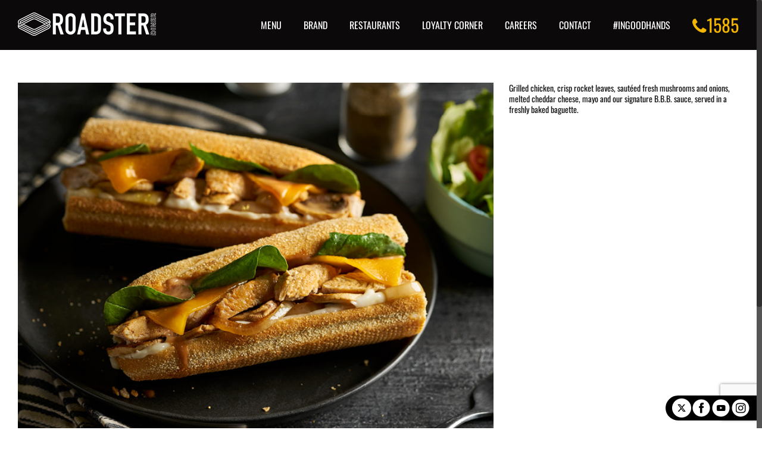

--- FILE ---
content_type: text/html; charset=UTF-8
request_url: https://roadsterdiner.com/menu-item/smoky-chicken/
body_size: 14728
content:

<!DOCTYPE html>
<html class="no-overflow-y" lang="en-US" prefix="og: http://ogp.me/ns# fb: http://ogp.me/ns/fb#">
<head>
<meta name="MobileOptimized" content="width" />
<meta name="HandheldFriendly" content="true" />
<meta name="generator" content="Drupal 8 (https://www.drupal.org)" />

	<meta http-equiv="X-UA-Compatible" content="IE=edge" />
	<meta http-equiv="Content-Type" content="text/html; charset=UTF-8"/>
	<meta name="viewport" content="width=device-width, initial-scale=1" />
	<title>SMOKY CHICKEN &#8211; Roadster Diner</title>
<style id="awlb-live-editor">.fusion-builder-live .fusion-builder-live-toolbar .fusion-toolbar-nav > li.fusion-branding .fusion-builder-logo-wrapper .fusiona-avada-logo {background: url( https://roadsterdiner.com/storage/2018/03/rd-logo-theme.png ) no-repeat center !important;
				background-size: contain !important;
				width: 30px;
				height: 30px;}.fusion-builder-live .fusion-builder-live-toolbar .fusion-toolbar-nav > li.fusion-branding .fusion-builder-logo-wrapper .fusiona-avada-logo:before {
					display: none;
				}</style><meta name='robots' content='max-image-preview:large' />
<link rel="alternate" type="application/rss+xml" title="Roadster Diner &raquo; Feed" href="https://roadsterdiner.com/feed/" />
<link rel="alternate" type="application/rss+xml" title="Roadster Diner &raquo; Comments Feed" href="https://roadsterdiner.com/comments/feed/" />
					<link rel="shortcut icon" href="https://roadsterdiner.com/storage/2017/09/roadster-favicon.png" type="image/x-icon" />
		
					<!-- For iPhone -->
			<link rel="apple-touch-icon" href="https://roadsterdiner.com/storage/2017/09/roadster-57.png">
		
					<!-- For iPhone Retina display -->
			<link rel="apple-touch-icon" sizes="114x114" href="https://roadsterdiner.com/storage/2017/09/roadster-114.png">
		
					<!-- For iPad -->
			<link rel="apple-touch-icon" sizes="72x72" href="https://roadsterdiner.com/storage/2017/09/roadster-72.png">
		
					<!-- For iPad Retina display -->
			<link rel="apple-touch-icon" sizes="144x144" href="https://roadsterdiner.com/storage/2017/09/roadster-144.png">
				<link rel="alternate" type="application/rss+xml" title="Roadster Diner &raquo; SMOKY CHICKEN Comments Feed" href="https://roadsterdiner.com/menu-item/smoky-chicken/feed/" />

		<meta property="og:title" content="SMOKY CHICKEN"/>
		<meta property="og:type" content="article"/>
		<meta property="og:url" content="https://roadsterdiner.com/menu-item/smoky-chicken/"/>
		<meta property="og:site_name" content="Roadster Diner"/>
		<meta property="og:description" content="Grilled chicken, crisp rocket leaves, sautéed fresh mushrooms and onions, melted cheddar cheese, mayo and our signature B.B.B. sauce, served in a freshly baked baguette."/>

									<meta property="og:image" content="https://roadsterdiner.com/storage/2018/03/SMOKY-CHICKEN-SANDWICH-700x515.jpg"/>
							<script type="text/javascript">
window._wpemojiSettings = {"baseUrl":"https:\/\/s.w.org\/images\/core\/emoji\/14.0.0\/72x72\/","ext":".png","svgUrl":"https:\/\/s.w.org\/images\/core\/emoji\/14.0.0\/svg\/","svgExt":".svg","source":{"concatemoji":"https:\/\/roadsterdiner.com\/lib\/js\/wp-emoji-release.min.js"}};
/*! This file is auto-generated */
!function(e,a,t){var n,r,o,i=a.createElement("canvas"),p=i.getContext&&i.getContext("2d");function s(e,t){p.clearRect(0,0,i.width,i.height),p.fillText(e,0,0);e=i.toDataURL();return p.clearRect(0,0,i.width,i.height),p.fillText(t,0,0),e===i.toDataURL()}function c(e){var t=a.createElement("script");t.src=e,t.defer=t.type="text/javascript",a.getElementsByTagName("head")[0].appendChild(t)}for(o=Array("flag","emoji"),t.supports={everything:!0,everythingExceptFlag:!0},r=0;r<o.length;r++)t.supports[o[r]]=function(e){if(p&&p.fillText)switch(p.textBaseline="top",p.font="600 32px Arial",e){case"flag":return s("\ud83c\udff3\ufe0f\u200d\u26a7\ufe0f","\ud83c\udff3\ufe0f\u200b\u26a7\ufe0f")?!1:!s("\ud83c\uddfa\ud83c\uddf3","\ud83c\uddfa\u200b\ud83c\uddf3")&&!s("\ud83c\udff4\udb40\udc67\udb40\udc62\udb40\udc65\udb40\udc6e\udb40\udc67\udb40\udc7f","\ud83c\udff4\u200b\udb40\udc67\u200b\udb40\udc62\u200b\udb40\udc65\u200b\udb40\udc6e\u200b\udb40\udc67\u200b\udb40\udc7f");case"emoji":return!s("\ud83e\udef1\ud83c\udffb\u200d\ud83e\udef2\ud83c\udfff","\ud83e\udef1\ud83c\udffb\u200b\ud83e\udef2\ud83c\udfff")}return!1}(o[r]),t.supports.everything=t.supports.everything&&t.supports[o[r]],"flag"!==o[r]&&(t.supports.everythingExceptFlag=t.supports.everythingExceptFlag&&t.supports[o[r]]);t.supports.everythingExceptFlag=t.supports.everythingExceptFlag&&!t.supports.flag,t.DOMReady=!1,t.readyCallback=function(){t.DOMReady=!0},t.supports.everything||(n=function(){t.readyCallback()},a.addEventListener?(a.addEventListener("DOMContentLoaded",n,!1),e.addEventListener("load",n,!1)):(e.attachEvent("onload",n),a.attachEvent("onreadystatechange",function(){"complete"===a.readyState&&t.readyCallback()})),(e=t.source||{}).concatemoji?c(e.concatemoji):e.wpemoji&&e.twemoji&&(c(e.twemoji),c(e.wpemoji)))}(window,document,window._wpemojiSettings);
</script>
<style type="text/css">
img.wp-smiley,
img.emoji {
	display: inline !important;
	border: none !important;
	box-shadow: none !important;
	height: 1em !important;
	width: 1em !important;
	margin: 0 0.07em !important;
	vertical-align: -0.1em !important;
	background: none !important;
	padding: 0 !important;
}
</style>
	<link rel='stylesheet' id='wp-block-library-css' href='https://roadsterdiner.com/lib/css/dist/block-library/style.min.css' type='text/css' media='all' />
<link rel='stylesheet' id='classic-theme-styles-css' href='https://roadsterdiner.com/lib/css/classic-themes.min.css' type='text/css' media='all' />
<style id='global-styles-inline-css' type='text/css'>
body{--wp--preset--color--black: #000000;--wp--preset--color--cyan-bluish-gray: #abb8c3;--wp--preset--color--white: #ffffff;--wp--preset--color--pale-pink: #f78da7;--wp--preset--color--vivid-red: #cf2e2e;--wp--preset--color--luminous-vivid-orange: #ff6900;--wp--preset--color--luminous-vivid-amber: #fcb900;--wp--preset--color--light-green-cyan: #7bdcb5;--wp--preset--color--vivid-green-cyan: #00d084;--wp--preset--color--pale-cyan-blue: #8ed1fc;--wp--preset--color--vivid-cyan-blue: #0693e3;--wp--preset--color--vivid-purple: #9b51e0;--wp--preset--gradient--vivid-cyan-blue-to-vivid-purple: linear-gradient(135deg,rgba(6,147,227,1) 0%,rgb(155,81,224) 100%);--wp--preset--gradient--light-green-cyan-to-vivid-green-cyan: linear-gradient(135deg,rgb(122,220,180) 0%,rgb(0,208,130) 100%);--wp--preset--gradient--luminous-vivid-amber-to-luminous-vivid-orange: linear-gradient(135deg,rgba(252,185,0,1) 0%,rgba(255,105,0,1) 100%);--wp--preset--gradient--luminous-vivid-orange-to-vivid-red: linear-gradient(135deg,rgba(255,105,0,1) 0%,rgb(207,46,46) 100%);--wp--preset--gradient--very-light-gray-to-cyan-bluish-gray: linear-gradient(135deg,rgb(238,238,238) 0%,rgb(169,184,195) 100%);--wp--preset--gradient--cool-to-warm-spectrum: linear-gradient(135deg,rgb(74,234,220) 0%,rgb(151,120,209) 20%,rgb(207,42,186) 40%,rgb(238,44,130) 60%,rgb(251,105,98) 80%,rgb(254,248,76) 100%);--wp--preset--gradient--blush-light-purple: linear-gradient(135deg,rgb(255,206,236) 0%,rgb(152,150,240) 100%);--wp--preset--gradient--blush-bordeaux: linear-gradient(135deg,rgb(254,205,165) 0%,rgb(254,45,45) 50%,rgb(107,0,62) 100%);--wp--preset--gradient--luminous-dusk: linear-gradient(135deg,rgb(255,203,112) 0%,rgb(199,81,192) 50%,rgb(65,88,208) 100%);--wp--preset--gradient--pale-ocean: linear-gradient(135deg,rgb(255,245,203) 0%,rgb(182,227,212) 50%,rgb(51,167,181) 100%);--wp--preset--gradient--electric-grass: linear-gradient(135deg,rgb(202,248,128) 0%,rgb(113,206,126) 100%);--wp--preset--gradient--midnight: linear-gradient(135deg,rgb(2,3,129) 0%,rgb(40,116,252) 100%);--wp--preset--duotone--dark-grayscale: url('#wp-duotone-dark-grayscale');--wp--preset--duotone--grayscale: url('#wp-duotone-grayscale');--wp--preset--duotone--purple-yellow: url('#wp-duotone-purple-yellow');--wp--preset--duotone--blue-red: url('#wp-duotone-blue-red');--wp--preset--duotone--midnight: url('#wp-duotone-midnight');--wp--preset--duotone--magenta-yellow: url('#wp-duotone-magenta-yellow');--wp--preset--duotone--purple-green: url('#wp-duotone-purple-green');--wp--preset--duotone--blue-orange: url('#wp-duotone-blue-orange');--wp--preset--font-size--small: 13px;--wp--preset--font-size--medium: 20px;--wp--preset--font-size--large: 36px;--wp--preset--font-size--x-large: 42px;--wp--preset--spacing--20: 0.44rem;--wp--preset--spacing--30: 0.67rem;--wp--preset--spacing--40: 1rem;--wp--preset--spacing--50: 1.5rem;--wp--preset--spacing--60: 2.25rem;--wp--preset--spacing--70: 3.38rem;--wp--preset--spacing--80: 5.06rem;--wp--preset--shadow--natural: 6px 6px 9px rgba(0, 0, 0, 0.2);--wp--preset--shadow--deep: 12px 12px 50px rgba(0, 0, 0, 0.4);--wp--preset--shadow--sharp: 6px 6px 0px rgba(0, 0, 0, 0.2);--wp--preset--shadow--outlined: 6px 6px 0px -3px rgba(255, 255, 255, 1), 6px 6px rgba(0, 0, 0, 1);--wp--preset--shadow--crisp: 6px 6px 0px rgba(0, 0, 0, 1);}:where(.is-layout-flex){gap: 0.5em;}body .is-layout-flow > .alignleft{float: left;margin-inline-start: 0;margin-inline-end: 2em;}body .is-layout-flow > .alignright{float: right;margin-inline-start: 2em;margin-inline-end: 0;}body .is-layout-flow > .aligncenter{margin-left: auto !important;margin-right: auto !important;}body .is-layout-constrained > .alignleft{float: left;margin-inline-start: 0;margin-inline-end: 2em;}body .is-layout-constrained > .alignright{float: right;margin-inline-start: 2em;margin-inline-end: 0;}body .is-layout-constrained > .aligncenter{margin-left: auto !important;margin-right: auto !important;}body .is-layout-constrained > :where(:not(.alignleft):not(.alignright):not(.alignfull)){max-width: var(--wp--style--global--content-size);margin-left: auto !important;margin-right: auto !important;}body .is-layout-constrained > .alignwide{max-width: var(--wp--style--global--wide-size);}body .is-layout-flex{display: flex;}body .is-layout-flex{flex-wrap: wrap;align-items: center;}body .is-layout-flex > *{margin: 0;}:where(.wp-block-columns.is-layout-flex){gap: 2em;}.has-black-color{color: var(--wp--preset--color--black) !important;}.has-cyan-bluish-gray-color{color: var(--wp--preset--color--cyan-bluish-gray) !important;}.has-white-color{color: var(--wp--preset--color--white) !important;}.has-pale-pink-color{color: var(--wp--preset--color--pale-pink) !important;}.has-vivid-red-color{color: var(--wp--preset--color--vivid-red) !important;}.has-luminous-vivid-orange-color{color: var(--wp--preset--color--luminous-vivid-orange) !important;}.has-luminous-vivid-amber-color{color: var(--wp--preset--color--luminous-vivid-amber) !important;}.has-light-green-cyan-color{color: var(--wp--preset--color--light-green-cyan) !important;}.has-vivid-green-cyan-color{color: var(--wp--preset--color--vivid-green-cyan) !important;}.has-pale-cyan-blue-color{color: var(--wp--preset--color--pale-cyan-blue) !important;}.has-vivid-cyan-blue-color{color: var(--wp--preset--color--vivid-cyan-blue) !important;}.has-vivid-purple-color{color: var(--wp--preset--color--vivid-purple) !important;}.has-black-background-color{background-color: var(--wp--preset--color--black) !important;}.has-cyan-bluish-gray-background-color{background-color: var(--wp--preset--color--cyan-bluish-gray) !important;}.has-white-background-color{background-color: var(--wp--preset--color--white) !important;}.has-pale-pink-background-color{background-color: var(--wp--preset--color--pale-pink) !important;}.has-vivid-red-background-color{background-color: var(--wp--preset--color--vivid-red) !important;}.has-luminous-vivid-orange-background-color{background-color: var(--wp--preset--color--luminous-vivid-orange) !important;}.has-luminous-vivid-amber-background-color{background-color: var(--wp--preset--color--luminous-vivid-amber) !important;}.has-light-green-cyan-background-color{background-color: var(--wp--preset--color--light-green-cyan) !important;}.has-vivid-green-cyan-background-color{background-color: var(--wp--preset--color--vivid-green-cyan) !important;}.has-pale-cyan-blue-background-color{background-color: var(--wp--preset--color--pale-cyan-blue) !important;}.has-vivid-cyan-blue-background-color{background-color: var(--wp--preset--color--vivid-cyan-blue) !important;}.has-vivid-purple-background-color{background-color: var(--wp--preset--color--vivid-purple) !important;}.has-black-border-color{border-color: var(--wp--preset--color--black) !important;}.has-cyan-bluish-gray-border-color{border-color: var(--wp--preset--color--cyan-bluish-gray) !important;}.has-white-border-color{border-color: var(--wp--preset--color--white) !important;}.has-pale-pink-border-color{border-color: var(--wp--preset--color--pale-pink) !important;}.has-vivid-red-border-color{border-color: var(--wp--preset--color--vivid-red) !important;}.has-luminous-vivid-orange-border-color{border-color: var(--wp--preset--color--luminous-vivid-orange) !important;}.has-luminous-vivid-amber-border-color{border-color: var(--wp--preset--color--luminous-vivid-amber) !important;}.has-light-green-cyan-border-color{border-color: var(--wp--preset--color--light-green-cyan) !important;}.has-vivid-green-cyan-border-color{border-color: var(--wp--preset--color--vivid-green-cyan) !important;}.has-pale-cyan-blue-border-color{border-color: var(--wp--preset--color--pale-cyan-blue) !important;}.has-vivid-cyan-blue-border-color{border-color: var(--wp--preset--color--vivid-cyan-blue) !important;}.has-vivid-purple-border-color{border-color: var(--wp--preset--color--vivid-purple) !important;}.has-vivid-cyan-blue-to-vivid-purple-gradient-background{background: var(--wp--preset--gradient--vivid-cyan-blue-to-vivid-purple) !important;}.has-light-green-cyan-to-vivid-green-cyan-gradient-background{background: var(--wp--preset--gradient--light-green-cyan-to-vivid-green-cyan) !important;}.has-luminous-vivid-amber-to-luminous-vivid-orange-gradient-background{background: var(--wp--preset--gradient--luminous-vivid-amber-to-luminous-vivid-orange) !important;}.has-luminous-vivid-orange-to-vivid-red-gradient-background{background: var(--wp--preset--gradient--luminous-vivid-orange-to-vivid-red) !important;}.has-very-light-gray-to-cyan-bluish-gray-gradient-background{background: var(--wp--preset--gradient--very-light-gray-to-cyan-bluish-gray) !important;}.has-cool-to-warm-spectrum-gradient-background{background: var(--wp--preset--gradient--cool-to-warm-spectrum) !important;}.has-blush-light-purple-gradient-background{background: var(--wp--preset--gradient--blush-light-purple) !important;}.has-blush-bordeaux-gradient-background{background: var(--wp--preset--gradient--blush-bordeaux) !important;}.has-luminous-dusk-gradient-background{background: var(--wp--preset--gradient--luminous-dusk) !important;}.has-pale-ocean-gradient-background{background: var(--wp--preset--gradient--pale-ocean) !important;}.has-electric-grass-gradient-background{background: var(--wp--preset--gradient--electric-grass) !important;}.has-midnight-gradient-background{background: var(--wp--preset--gradient--midnight) !important;}.has-small-font-size{font-size: var(--wp--preset--font-size--small) !important;}.has-medium-font-size{font-size: var(--wp--preset--font-size--medium) !important;}.has-large-font-size{font-size: var(--wp--preset--font-size--large) !important;}.has-x-large-font-size{font-size: var(--wp--preset--font-size--x-large) !important;}
.wp-block-navigation a:where(:not(.wp-element-button)){color: inherit;}
:where(.wp-block-columns.is-layout-flex){gap: 2em;}
.wp-block-pullquote{font-size: 1.5em;line-height: 1.6;}
</style>
<link rel='stylesheet' id='contact-form-7-css' href='https://roadsterdiner.com/core/modules/8516d2654f/includes/css/styles.css' type='text/css' media='all' />
<link rel='stylesheet' id='different-menus-in-different-pages-css' href='https://roadsterdiner.com/core/modules/different-menus-in-different-pages/public/css/different-menus-for-different-page-public.css' type='text/css' media='all' />
<link rel='stylesheet' id='acx_fsmi_styles-css' href='https://roadsterdiner.com/core/modules/5b3d62a71d/css/style.css?v=4.2.7' type='text/css' media='all' />
<link rel='stylesheet' id='avada-stylesheet-css' href='https://roadsterdiner.com/core/views/9792e4242d/assets/css/style.min.css' type='text/css' media='all' />
<!--[if lte IE 9]>
<link rel='stylesheet' id='avada-IE-fontawesome-css' href='https://roadsterdiner.com/core/views/9792e4242d/includes/lib/assets/fonts/fontawesome/font-awesome.css' type='text/css' media='all' />
<![endif]-->
<!--[if IE]>
<link rel='stylesheet' id='avada-IE-css' href='https://roadsterdiner.com/core/views/9792e4242d/assets/css/ie.css' type='text/css' media='all' />
<![endif]-->
<link rel='stylesheet' id='fusion-dynamic-css-css' href='https://roadsterdiner.com/storage/fusion-styles/fusion-445.css?timestamp=1768935652' type='text/css' media='all' />
<link rel='stylesheet' id='call-now-button-modern-style-css' href='https://roadsterdiner.com/core/modules/0162cf625c/src/renderers/modern/../../../resources/style/modern.css' type='text/css' media='all' />
<script type='text/javascript' src='https://roadsterdiner.com/lib/js/jquery/jquery.min.js' id='jquery-core-js'></script>
<script type='text/javascript' src='https://roadsterdiner.com/lib/js/jquery/jquery-migrate.min.js' id='jquery-migrate-js'></script>
<script type='text/javascript' src='https://roadsterdiner.com/core/modules/different-menus-in-different-pages/public/js/different-menus-for-different-page-public.js' id='different-menus-in-different-pages-js'></script>
<link rel="canonical" href="https://roadsterdiner.com/menu-item/smoky-chicken/" />
<link rel='shortlink' href='https://roadsterdiner.com/?p=445' />
<link rel="alternate" type="application/json+oembed" href="https://roadsterdiner.com/wp-json/oembed/1.0/embed?url=https%3A%2F%2Froadsterdiner.com%2Fmenu-item%2Fsmoky-chicken%2F" />
<link rel="alternate" type="text/xml+oembed" href="https://roadsterdiner.com/wp-json/oembed/1.0/embed?url=https%3A%2F%2Froadsterdiner.com%2Fmenu-item%2Fsmoky-chicken%2F&#038;format=xml" />
				<style type="text/css" id="cst_font_data">
					@font-face {font-family: "Roadster";font-display: auto;font-fallback: ;font-weight: 400;src: url(https://roadsterdiner.com/storage/2023/05/Roadster-Font.ttf) format('TrueType');}				</style>
				


<!-- Starting Styles For Social Media Icon From Acurax International www.acurax.com -->
<style type='text/css'>
#divBottomRight img 
{
width: 32px; 
}
</style>
<!-- Ending Styles For Social Media Icon From Acurax International www.acurax.com -->



<style type="text/css" id="fusion-branding-style">#wpadminbar .avada-menu > .ab-item:before,#wpadminbar > #wp-toolbar #wp-admin-bar-fb-edit > .ab-item:before {background: url( https://roadsterdiner.com/storage/2018/03/logo-icon-roadster.png ) no-repeat center !important;background-size: auto !important;content: "" !important;
						padding: 2px 0;
						width: 20px;
						height: 20px;
						background-size: contain !important;}</style>
<style type="text/css">.recentcomments a{display:inline !important;padding:0 !important;margin:0 !important;}</style>
		
<script type="text/javascript" src='//roadsterdiner.com/storage/custom-css-js/6062.js?v=7519'></script>
<script>function setREVStartSize(e){
			//window.requestAnimationFrame(function() {
				window.RSIW = window.RSIW===undefined ? window.innerWidth : window.RSIW;
				window.RSIH = window.RSIH===undefined ? window.innerHeight : window.RSIH;
				try {
					var pw = document.getElementById(e.c).parentNode.offsetWidth,
						newh;
					pw = pw===0 || isNaN(pw) || (e.l=="fullwidth" || e.layout=="fullwidth") ? window.RSIW : pw;
					e.tabw = e.tabw===undefined ? 0 : parseInt(e.tabw);
					e.thumbw = e.thumbw===undefined ? 0 : parseInt(e.thumbw);
					e.tabh = e.tabh===undefined ? 0 : parseInt(e.tabh);
					e.thumbh = e.thumbh===undefined ? 0 : parseInt(e.thumbh);
					e.tabhide = e.tabhide===undefined ? 0 : parseInt(e.tabhide);
					e.thumbhide = e.thumbhide===undefined ? 0 : parseInt(e.thumbhide);
					e.mh = e.mh===undefined || e.mh=="" || e.mh==="auto" ? 0 : parseInt(e.mh,0);
					if(e.layout==="fullscreen" || e.l==="fullscreen")
						newh = Math.max(e.mh,window.RSIH);
					else{
						e.gw = Array.isArray(e.gw) ? e.gw : [e.gw];
						for (var i in e.rl) if (e.gw[i]===undefined || e.gw[i]===0) e.gw[i] = e.gw[i-1];
						e.gh = e.el===undefined || e.el==="" || (Array.isArray(e.el) && e.el.length==0)? e.gh : e.el;
						e.gh = Array.isArray(e.gh) ? e.gh : [e.gh];
						for (var i in e.rl) if (e.gh[i]===undefined || e.gh[i]===0) e.gh[i] = e.gh[i-1];
											
						var nl = new Array(e.rl.length),
							ix = 0,
							sl;
						e.tabw = e.tabhide>=pw ? 0 : e.tabw;
						e.thumbw = e.thumbhide>=pw ? 0 : e.thumbw;
						e.tabh = e.tabhide>=pw ? 0 : e.tabh;
						e.thumbh = e.thumbhide>=pw ? 0 : e.thumbh;
						for (var i in e.rl) nl[i] = e.rl[i]<window.RSIW ? 0 : e.rl[i];
						sl = nl[0];
						for (var i in nl) if (sl>nl[i] && nl[i]>0) { sl = nl[i]; ix=i;}
						var m = pw>(e.gw[ix]+e.tabw+e.thumbw) ? 1 : (pw-(e.tabw+e.thumbw)) / (e.gw[ix]);
						newh =  (e.gh[ix] * m) + (e.tabh + e.thumbh);
					}
					var el = document.getElementById(e.c);
					if (el!==null && el) el.style.height = newh+"px";
					el = document.getElementById(e.c+"_wrapper");
					if (el!==null && el) {
						el.style.height = newh+"px";
						el.style.display = "block";
					}
				} catch(e){
					console.log("Failure at Presize of Slider:" + e)
				}
			//});
		  };</script>

		
	<script type="text/javascript">
		var doc = document.documentElement;
		doc.setAttribute('data-useragent', navigator.userAgent);
	</script>
	<script type="text/javascript"> _linkedin_partner_id = "9173137"; window._linkedin_data_partner_ids = window._linkedin_data_partner_ids || []; window._linkedin_data_partner_ids.push(_linkedin_partner_id); </script><script type="text/javascript"> (function(l) { if (!l){window.lintrk = function(a,b){window.lintrk.q.push([a,b])}; window.lintrk.q=[]} var s = document.getElementsByTagName("script")[0]; var b = document.createElement("script"); b.type = "text/javascript";b.async = true; b.src = "https://snap.licdn.com/li.lms-analytics/insight.min.js"; s.parentNode.insertBefore(b, s);})(window.lintrk); </script> <noscript> <img height="1" width="1" style="display:none;" alt="" src="https://px.ads.linkedin.com/collect/?pid=9173137&fmt=gif" /> </noscript>

	<!-- Global site tag (gtag.js) - Google Analytics -->
<script async src="https://www.googletagmanager.com/gtag/js?id=UA-115451165-1"></script>
<script>
  window.dataLayer = window.dataLayer || [];
  function gtag(){dataLayer.push(arguments);}
  gtag('js', new Date());

  gtag('config', 'UA-115451165-1');
</script><script src="https://cdnjs.cloudflare.com/ajax/libs/jquery/2.1.3/jquery.min.js"></script>	
<!-- Facebook Pixel Code -->
<script>
!function(f,b,e,v,n,t,s)
{if(f.fbq)return;n=f.fbq=function(){n.callMethod?
n.callMethod.apply(n,arguments):n.queue.push(arguments)};
if(!f._fbq)f._fbq=n;n.push=n;n.loaded=!0;n.version='2.0';
n.queue=[];t=b.createElement(e);t.async=!0;
t.src=v;s=b.getElementsByTagName(e)[0];
s.parentNode.insertBefore(t,s)}(window,document,'script',
'https://connect.facebook.net/en_US/fbevents.js');
 fbq('init', '575535816130353'); 
fbq('track', 'PageView');
</script>
<noscript>
 <img height="1" width="1" 
src="https://www.facebook.com/tr?id=575535816130353&ev=PageView
&noscript=1"/>
</noscript>
<!-- End Facebook Pixel Code -->	
</head>

<body data-rsssl=1 class="avada_portfolio-template-default single single-avada_portfolio postid-445 single-format-standard fusion-image-hovers fusion-body ltr fusion-sticky-header no-mobile-slidingbar layout-wide-mode fusion-top-header menu-text-align-center mobile-menu-design-flyout fusion-show-pagination-text fusion-header-layout-v1 avada-responsive avada-footer-fx-none elementor-default elementor-kit-5934">
				<div id="wrapper" class="">
		<div id="home" style="position:relative;top:-1px;"></div>
		
			<header class="fusion-header-wrapper">
				<div class="fusion-header-v1 fusion-logo-left fusion-sticky-menu-1 fusion-sticky-logo-1 fusion-mobile-logo-1  fusion-mobile-menu-design-flyout fusion-header-has-flyout-menu">
					<div class="fusion-header-sticky-height"></div>
<div class="fusion-header">
	<div class="fusion-row">
					<div class="fusion-header-has-flyout-menu-content">
				<div class="fusion-logo" data-margin-top="20px" data-margin-bottom="20px" data-margin-left="0px" data-margin-right="0px">
				<a class="fusion-logo-link"  href="https://roadsterdiner.com/" >

						<!-- standard logo -->
			<img src="https://roadsterdiner.com/storage/2017/09/roadster-diner.png" srcset="https://roadsterdiner.com/storage/2017/09/roadster-diner.png 1x, https://roadsterdiner.com/storage/2017/11/roadster-menu-@2.png 2x" width="" height="" alt="Roadster Diner Logo" retina_logo_url="https://roadsterdiner.com/storage/2017/11/roadster-menu-@2.png" class="fusion-standard-logo" />

							<!-- mobile logo -->
				<img src="https://roadsterdiner.com/storage/2017/09/roadster-diner.png" srcset="https://roadsterdiner.com/storage/2017/09/roadster-diner.png 1x, https://roadsterdiner.com/storage/2017/11/roadster-menu-@2.png 2x" width="" height="" alt="Roadster Diner Logo" retina_logo_url="https://roadsterdiner.com/storage/2017/11/roadster-menu-@2.png" class="fusion-mobile-logo" />
			
							<!-- sticky header logo -->
				<img src="https://roadsterdiner.com/storage/2017/09/roadster-diner.png" srcset="https://roadsterdiner.com/storage/2017/09/roadster-diner.png 1x, https://roadsterdiner.com/storage/2017/11/roadster-menu-@2.png 2x" width="" height="" alt="Roadster Diner Logo" retina_logo_url="https://roadsterdiner.com/storage/2017/11/roadster-menu-@2.png" class="fusion-sticky-logo" />
					</a>
		</div>		<nav class="fusion-main-menu" aria-label="Main Menu"><ul role="menubar" id="menu-desktop-menu" class="fusion-menu"><li role="menuitem"  id="menu-item-1872"  class="menu-item menu-item-type-custom menu-item-object-custom menu-item-1872"  ><a  href="https://catalog.loyaltyfeed.com/roadster/RDMENUDEL/0e755f53-5acc-4e4a-8e12-47d97b1d80f9#9d60094b-b39d-4876-b2fe-9e58bfc570b9" class="fusion-bar-highlight"><span class="menu-text">Menu</span></a></li><li role="menuitem"  id="menu-item-3370"  class="menu-item menu-item-type-post_type menu-item-object-page menu-item-3370"  ><a  href="https://roadsterdiner.com/brand/" class="fusion-bar-highlight"><span class="menu-text">BRAND</span></a></li><li role="menuitem"  id="menu-item-3374"  class="menu-item menu-item-type-post_type menu-item-object-page menu-item-3374"  ><a  href="https://roadsterdiner.com/restaurants/" class="fusion-bar-highlight"><span class="menu-text">RESTAURANTS</span></a></li><li role="menuitem"  id="menu-item-3411"  class="menu-item menu-item-type-post_type menu-item-object-page menu-item-3411"  ><a  href="https://roadsterdiner.com/loyalty-corner/" class="fusion-bar-highlight"><span class="menu-text">LOYALTY CORNER</span></a></li><li role="menuitem"  id="menu-item-6330"  class="menu-item menu-item-type-post_type menu-item-object-page menu-item-6330"  ><a  href="https://roadsterdiner.com/career/" class="fusion-bar-highlight"><span class="menu-text">CAREERS</span></a></li><li role="menuitem"  id="menu-item-3372"  class="menu-item menu-item-type-post_type menu-item-object-page menu-item-3372"  ><a  href="https://roadsterdiner.com/contact/" class="fusion-bar-highlight"><span class="menu-text">CONTACT</span></a></li><li role="menuitem"  id="menu-item-3198"  class="menu-item menu-item-type-custom menu-item-object-custom menu-item-3198"  ><a  target="_blank" rel="noopener noreferrer" href="http://ingoodhands.roadsterdiner.com/" class="fusion-bar-highlight"><span class="menu-text">#InGoodHands</span></a></li><li role="menuitem"  id="menu-item-1878"  class="phonemenu menu-item menu-item-type-custom menu-item-object-custom menu-item-1878"  data-classes="phonemenu" ><a  href="tel:1585" class="fusion-bar-highlight"><span class="menu-text">1585</span></a></li></ul></nav><nav class="fusion-main-menu fusion-sticky-menu" aria-label="Main Menu Sticky"><ul role="menubar" id="menu-main-menu-1" class="fusion-menu"><li role="menuitem"   class="menu-item menu-item-type-custom menu-item-object-custom menu-item-1872"  ><a  href="https://catalog.loyaltyfeed.com/roadster/RDMENUDEL/0e755f53-5acc-4e4a-8e12-47d97b1d80f9#9d60094b-b39d-4876-b2fe-9e58bfc570b9" class="fusion-bar-highlight"><span class="menu-text">Menu</span></a></li><li role="menuitem"   class="menu-item menu-item-type-post_type menu-item-object-page menu-item-3370"  ><a  href="https://roadsterdiner.com/brand/" class="fusion-bar-highlight"><span class="menu-text">BRAND</span></a></li><li role="menuitem"   class="menu-item menu-item-type-post_type menu-item-object-page menu-item-3374"  ><a  href="https://roadsterdiner.com/restaurants/" class="fusion-bar-highlight"><span class="menu-text">RESTAURANTS</span></a></li><li role="menuitem"   class="menu-item menu-item-type-post_type menu-item-object-page menu-item-3411"  ><a  href="https://roadsterdiner.com/loyalty-corner/" class="fusion-bar-highlight"><span class="menu-text">LOYALTY CORNER</span></a></li><li role="menuitem"   class="menu-item menu-item-type-post_type menu-item-object-page menu-item-6330"  ><a  href="https://roadsterdiner.com/career/" class="fusion-bar-highlight"><span class="menu-text">CAREERS</span></a></li><li role="menuitem"   class="menu-item menu-item-type-post_type menu-item-object-page menu-item-3372"  ><a  href="https://roadsterdiner.com/contact/" class="fusion-bar-highlight"><span class="menu-text">CONTACT</span></a></li><li role="menuitem"   class="menu-item menu-item-type-custom menu-item-object-custom menu-item-3198"  ><a  target="_blank" rel="noopener noreferrer" href="http://ingoodhands.roadsterdiner.com/" class="fusion-bar-highlight"><span class="menu-text">#InGoodHands</span></a></li><li role="menuitem"   class="phonemenu menu-item menu-item-type-custom menu-item-object-custom menu-item-1878"  data-classes="phonemenu" ><a  href="tel:1585" class="fusion-bar-highlight"><span class="menu-text">1585</span></a></li></ul></nav><div class="fusion-mobile-navigation"><ul id="menu-mobile-navigation" class="fusion-mobile-menu"><li role="menuitem"  id="menu-item-14"  class="menu-item menu-item-type-custom menu-item-object-custom menu-item-14"  ><a  href="https://catalog.loyaltyfeed.com/roadster/RDMENUDEL/0e755f53-5acc-4e4a-8e12-47d97b1d80f9#837953b3-3853-4eba-db68-08dd4ee07916" class="fusion-bar-highlight"><span class="menu-text">Delivery Menu</span></a></li><li role="menuitem"  id="menu-item-1884"  class="menu-item menu-item-type-post_type menu-item-object-page menu-item-1884"  ><a  href="https://roadsterdiner.com/brand/" class="fusion-bar-highlight"><span class="menu-text">BRAND</span></a></li><li role="menuitem"  id="menu-item-1882"  class="menu-item menu-item-type-post_type menu-item-object-page menu-item-1882"  ><a  href="https://roadsterdiner.com/restaurants/" class="fusion-bar-highlight"><span class="menu-text">RESTAURANTS</span></a></li><li role="menuitem"  id="menu-item-3410"  class="menu-item menu-item-type-post_type menu-item-object-page menu-item-3410"  ><a  href="https://roadsterdiner.com/loyalty-corner/" class="fusion-bar-highlight"><span class="menu-text">LOYALTY CORNER</span></a></li><li role="menuitem"  id="menu-item-6331"  class="menu-item menu-item-type-post_type menu-item-object-page menu-item-6331"  ><a  href="https://roadsterdiner.com/career/" class="fusion-bar-highlight"><span class="menu-text">CAREERS</span></a></li><li role="menuitem"  id="menu-item-1811"  class="menu-item menu-item-type-post_type menu-item-object-page menu-item-1811"  ><a  href="https://roadsterdiner.com/contact/" class="fusion-bar-highlight"><span class="menu-text">CONTACT</span></a></li><li role="menuitem"  id="menu-item-3185"  class="menu-item menu-item-type-custom menu-item-object-custom menu-item-3185"  ><a  target="_blank" rel="noopener noreferrer" href="http://ingoodhands.roadsterdiner.com/" class="fusion-bar-highlight"><span class="menu-text">#InGoodHands</span></a></li></ul></div><div class="fusion-flyout-menu-icons fusion-flyout-mobile-menu-icons">

    
    
    
                <a class="fusion-flyout-menu-toggle" aria-hidden="true" aria-label="Toggle Menu" href="#">
            <div class="fusion-toggle-icon-line"></div>
            <div class="fusion-toggle-icon-line"></div>
            <div class="fusion-toggle-icon-line"></div>
        </a>
    </div>


<div class="fusion-flyout-menu-bg">
<div class="flyoutlogord"><img src="https://www.roadsterdiner.com/storage/2018/03/roadster-diner-delivery-menu.png"/></div>
</div>



<nav class="fusion-mobile-nav-holder fusion-flyout-menu fusion-flyout-mobile-menu"></nav>

	<nav class="fusion-mobile-nav-holder fusion-flyout-menu fusion-flyout-mobile-menu fusion-mobile-sticky-nav-holder"></nav>
						</div>
			</div>
</div>
				</div>
				<div class="fusion-clearfix"></div>
			</header>
					
		<div id="sliders-container">
					</div>
						
							
		
						<main id="main" role="main" class="clearfix " style="">
			<div class="fusion-row" style="">
<div id="content" class="portfolio-half" style="width: 100%;">
	
		
					<article id="post-445" class="post-445 avada_portfolio type-avada_portfolio status-publish format-standard has-post-thumbnail hentry portfolio_category-signature-sandwiches portfolio_skills-no-particular-specification portfolio_tags-crisp-rocket-leaves portfolio_tags-grilled-chicken portfolio_tags-onions portfolio_tags-sauteed-fresh-mushrooms">
			
																		<div class="fusion-flexslider flexslider fusion-post-slideshow post-slideshow fusion-flexslider-loading">
							<ul class="slides">
																																																													<li>
																					<a href="https://roadsterdiner.com/storage/2018/03/SMOKY-CHICKEN-SANDWICH-700x515.jpg" data-rel="iLightbox[gallery445]" title="" data-title="SMOKY-CHICKEN-SANDWICH-700x515" data-caption="">
												<span class="screen-reader-text">View Larger Image</span>
												<img src="https://roadsterdiner.com/storage/2018/03/SMOKY-CHICKEN-SANDWICH-700x515.jpg" alt="" role="presentation" />
											</a>
																			</li>
																																																																																																																																																																											</ul>
						</div>
												
						<div class="project-content">
				
			<span class="entry-title rich-snippet-hidden">
			SMOKY CHICKEN		</span>
	
	
			<span class="updated rich-snippet-hidden">
			2021-03-15T17:50:27+02:00		</span>
	
				<div class="project-description post-content" style="">
											<h3 style="display:none;">Project Description</h3>										<p>Grilled chicken, crisp rocket leaves, sautéed fresh mushrooms and onions, melted cheddar cheese, mayo and our signature B.B.B. sauce, served in a freshly baked baguette.</p>
									</div>

							</div>

			<div class="portfolio-sep"></div>
												<div class="fusion-sharing-box fusion-single-sharing-box share-box">
		<h4>Share This Story, Choose Your Platform!</h4>
		<div class="fusion-social-networks"><div class="fusion-social-networks-wrapper"><a  class="fusion-social-network-icon fusion-tooltip fusion-facebook fusion-icon-facebook" style="color:#bebdbd;" href="https://www.facebook.com/sharer.php?u=https%3A%2F%2Froadsterdiner.com%2Fmenu-item%2Fsmoky-chicken%2F&amp;t=SMOKY%20CHICKEN" target="_blank" data-placement="top" data-title="Facebook" data-toggle="tooltip" title="Facebook"><span class="screen-reader-text">Facebook</span></a><a  class="fusion-social-network-icon fusion-tooltip fusion-twitter fusion-icon-twitter" style="color:#bebdbd;" href="https://twitter.com/share?text=SMOKY%20CHICKEN&amp;url=https%3A%2F%2Froadsterdiner.com%2Fmenu-item%2Fsmoky-chicken%2F" target="_blank" rel="noopener noreferrer" data-placement="top" data-title="Twitter" data-toggle="tooltip" title="Twitter"><span class="screen-reader-text">Twitter</span></a><a  class="fusion-social-network-icon fusion-tooltip fusion-linkedin fusion-icon-linkedin" style="color:#bebdbd;" href="https://www.linkedin.com/shareArticle?mini=true&amp;url=https://roadsterdiner.com/menu-item/smoky-chicken/&amp;title=SMOKY%20CHICKEN&amp;summary=Grilled%20chicken%2C%20crisp%20rocket%20leaves%2C%20saut%C3%A9ed%20fresh%20mushrooms%20and%20onions%2C%20melted%20cheddar%20cheese%2C%20mayo%20and%20our%20signature%20B.B.B.%20sauce%2C%20served%20in%20a%20freshly%20baked%20baguette." target="_blank" rel="noopener noreferrer" data-placement="top" data-title="Linkedin" data-toggle="tooltip" title="Linkedin"><span class="screen-reader-text">Linkedin</span></a><a  class="fusion-social-network-icon fusion-tooltip fusion-reddit fusion-icon-reddit" style="color:#bebdbd;" href="http://reddit.com/submit?url=https://roadsterdiner.com/menu-item/smoky-chicken/&amp;title=SMOKY%20CHICKEN" target="_blank" rel="noopener noreferrer" data-placement="top" data-title="Reddit" data-toggle="tooltip" title="Reddit"><span class="screen-reader-text">Reddit</span></a><a  class="fusion-social-network-icon fusion-tooltip fusion-tumblr fusion-icon-tumblr" style="color:#bebdbd;" href="http://www.tumblr.com/share/link?url=https%3A%2F%2Froadsterdiner.com%2Fmenu-item%2Fsmoky-chicken%2F&amp;name=SMOKY%20CHICKEN&amp;description=Grilled%20chicken%2C%20crisp%20rocket%20leaves%2C%20saut%C3%A9ed%20fresh%20mushrooms%20and%20onions%2C%20melted%20cheddar%20cheese%2C%20mayo%20and%20our%20signature%20B.B.B.%20sauce%2C%20served%20in%20a%20freshly%20baked%20baguette." target="_blank" rel="noopener noreferrer" data-placement="top" data-title="Tumblr" data-toggle="tooltip" title="Tumblr"><span class="screen-reader-text">Tumblr</span></a><a  class="fusion-social-network-icon fusion-tooltip fusion-googleplus fusion-icon-googleplus" style="color:#bebdbd;" href="https://plus.google.com/share?url=https://roadsterdiner.com/menu-item/smoky-chicken/" onclick="javascript:window.open(this.href,&#039;&#039;, &#039;menubar=no,toolbar=no,resizable=yes,scrollbars=yes,height=600,width=600&#039;);return false;" target="_blank" rel="noopener noreferrer" data-placement="top" data-title="Google+" data-toggle="tooltip" title="Google+"><span class="screen-reader-text">Google+</span></a><a  class="fusion-social-network-icon fusion-tooltip fusion-pinterest fusion-icon-pinterest" style="color:#bebdbd;" href="http://pinterest.com/pin/create/button/?url=https%3A%2F%2Froadsterdiner.com%2Fmenu-item%2Fsmoky-chicken%2F&amp;description=Grilled%20chicken%2C%20crisp%20rocket%20leaves%2C%20saut%C3%A9ed%20fresh%20mushrooms%20and%20onions%2C%20melted%20cheddar%20cheese%2C%20mayo%20and%20our%20signature%20B.B.B.%20sauce%2C%20served%20in%20a%20freshly%20baked%20baguette.&amp;media=https%3A%2F%2Froadsterdiner.com%2Fwp-content%2Fuploads%2F2018%2F03%2FSMOKY-CHICKEN-SANDWICH-700x515.jpg" target="_blank" rel="noopener noreferrer" data-placement="top" data-title="Pinterest" data-toggle="tooltip" title="Pinterest"><span class="screen-reader-text">Pinterest</span></a><a  class="fusion-social-network-icon fusion-tooltip fusion-vk fusion-icon-vk" style="color:#bebdbd;" href="http://vkontakte.ru/share.php?url=https%3A%2F%2Froadsterdiner.com%2Fmenu-item%2Fsmoky-chicken%2F&amp;title=SMOKY%20CHICKEN&amp;description=Grilled%20chicken%2C%20crisp%20rocket%20leaves%2C%20saut%C3%A9ed%20fresh%20mushrooms%20and%20onions%2C%20melted%20cheddar%20cheese%2C%20mayo%20and%20our%20signature%20B.B.B.%20sauce%2C%20served%20in%20a%20freshly%20baked%20baguette." target="_blank" rel="noopener noreferrer" data-placement="top" data-title="Vk" data-toggle="tooltip" title="Vk"><span class="screen-reader-text">Vk</span></a><a  class="fusion-social-network-icon fusion-tooltip fusion-mail fusion-icon-mail fusion-last-social-icon" style="color:#bebdbd;" href="mailto:?subject=SMOKY%20CHICKEN&amp;body=https://roadsterdiner.com/menu-item/smoky-chicken/" target="_self" rel="noopener noreferrer" data-placement="top" data-title="Email" data-toggle="tooltip" title="Email"><span class="screen-reader-text">Email</span></a><div class="fusion-clearfix"></div></div></div>	</div>
					
													</article>
	</div>
					
				</div>  <!-- fusion-row -->
			</main>  <!-- #main -->
			
			
			
										
				<div class="fusion-footer">
					
	
	<footer id="footer" class="fusion-footer-copyright-area">
		<div class="fusion-row">
			<div class="fusion-copyright-content">

				<div class="fusion-copyright-notice">
		<div>
		© 2025 ROADSTER | ALL RIGHTS RESERVED	</div>
</div>
<div class="fusion-social-links-footer">
	<div class="fusion-social-networks"><div class="fusion-social-networks-wrapper"><a  class="fusion-social-network-icon fusion-tooltip fusion-facebook fusion-icon-facebook" style="color:#ffffff;" href="https://www.facebook.com/roadsterdiner" target="_blank" title="Facebook"><span class="screen-reader-text">Facebook</span></a><a  class="custom fusion-social-network-icon fusion-tooltip fusion-custom fusion-icon-custom" style="color:#ffffff;position:relative;" href="https://twitter.com/roadsterdiner" target="_blank" rel="noopener noreferrer" title><span class="screen-reader-text"></span><img src="https://roadsterdiner.com/storage/2025/02/xpng.png" style="width:auto;max-height:21px;" alt="" /></a><a  class="fusion-social-network-icon fusion-tooltip fusion-youtube fusion-icon-youtube" style="color:#ffffff;" href="https://www.youtube.com/roadsterdiner" target="_blank" rel="noopener noreferrer" title="Youtube"><span class="screen-reader-text">Youtube</span></a><a  class="fusion-social-network-icon fusion-tooltip fusion-instagram fusion-icon-instagram" style="color:#ffffff;" href="https://www.instagram.com/roadsterdiner/" target="_blank" rel="noopener noreferrer" title="Instagram"><span class="screen-reader-text">Instagram</span></a></div></div></div>

			</div> <!-- fusion-fusion-copyright-content -->
		</div> <!-- fusion-row -->
	</footer> <!-- #footer -->
				</div> <!-- fusion-footer -->
			
								</div> <!-- wrapper -->

								<a class="fusion-one-page-text-link fusion-page-load-link"></a>

		
		<script>
			window.RS_MODULES = window.RS_MODULES || {};
			window.RS_MODULES.modules = window.RS_MODULES.modules || {};
			window.RS_MODULES.waiting = window.RS_MODULES.waiting || [];
			window.RS_MODULES.defered = true;
			window.RS_MODULES.moduleWaiting = window.RS_MODULES.moduleWaiting || {};
			window.RS_MODULES.type = 'compiled';
		</script>
						<script type="text/javascript">
				jQuery( document ).ready( function() {
					var ajaxurl = 'https://roadsterdiner.com/wp-admin/admin-ajax.php';
					if ( 0 < jQuery( '.fusion-login-nonce' ).length ) {
						jQuery.get( ajaxurl, { 'action': 'fusion_login_nonce' }, function( response ) {
							jQuery( '.fusion-login-nonce' ).html( response );
						});
					}
				});
				</script>
				<!-- Call Now Button 1.3.9 (https://callnowbutton.com) [renderer:modern]-->
<a aria-label="Call Now Button" href="tel:1585" id="callnowbutton" class="call-now-button  cnb-zoom-100  cnb-zindex-10  cnb-single cnb-right cnb-displaymode cnb-displaymode-mobile-only" style="background-image:url([data-uri]); background-color:#f3b500;" onclick='ga("send", "event", "Contact", "Call Now Button", "Phone");'><span>Call Now Button</span></a><link rel='stylesheet' id='rs-plugin-settings-css' href='https://roadsterdiner.com/core/modules/4b36101dcc/public/assets/css/rs6.css' type='text/css' media='all' />
<style id='rs-plugin-settings-inline-css' type='text/css'>
#rs-demo-id {}
</style>
<script type='text/javascript' src='https://roadsterdiner.com/core/modules/8516d2654f/includes/swv/js/index.js' id='swv-js'></script>
<script type='text/javascript' id='contact-form-7-js-extra'>
/* <![CDATA[ */
var wpcf7 = {"api":{"root":"https:\/\/roadsterdiner.com\/wp-json\/","namespace":"contact-form-7\/v1"}};
/* ]]> */
</script>
<script type='text/javascript' src='https://roadsterdiner.com/core/modules/8516d2654f/includes/js/index.js' id='contact-form-7-js'></script>
<script type='text/javascript' src='https://roadsterdiner.com/core/modules/4b36101dcc/public/assets/js/rbtools.min.js' defer async id='tp-tools-js'></script>
<script type='text/javascript' src='https://roadsterdiner.com/core/modules/4b36101dcc/public/assets/js/rs6.min.js' defer async id='revmin-js'></script>
<!--[if IE 9]>
<script type='text/javascript' src='https://roadsterdiner.com/core/views/9792e4242d/includes/lib/assets/min/js/general/fusion-ie9.js' id='fusion-ie9-js'></script>
<![endif]-->
<script type='text/javascript' src='https://roadsterdiner.com/lib/js/comment-reply.min.js' id='comment-reply-js'></script>
<script type='text/javascript' src='https://roadsterdiner.com/core/views/9792e4242d/includes/lib/assets/min/js/library/isotope.js' id='isotope-js'></script>
<script type='text/javascript' src='https://roadsterdiner.com/core/views/9792e4242d/includes/lib/assets/min/js/library/jquery.infinitescroll.js' id='jquery-infinite-scroll-js'></script>
<script type='text/javascript' src='https://roadsterdiner.com/core/modules/c902c7afa9/js/min/avada-faqs.js' id='avada-faqs-js'></script>
<script type='text/javascript' src='https://roadsterdiner.com/core/views/9792e4242d/includes/lib/assets/min/js/library/jquery.fitvids.js' id='jquery-fitvids-js'></script>
<script type='text/javascript' id='fusion-video-general-js-extra'>
/* <![CDATA[ */
var fusionVideoGeneralVars = {"status_vimeo":"1","status_yt":"1"};
/* ]]> */
</script>
<script type='text/javascript' src='https://roadsterdiner.com/core/views/9792e4242d/includes/lib/assets/min/js/library/fusion-video-general.js' id='fusion-video-general-js'></script>
<script type='text/javascript' id='jquery-lightbox-js-extra'>
/* <![CDATA[ */
var fusionLightboxVideoVars = {"lightbox_video_width":"1280","lightbox_video_height":"720"};
/* ]]> */
</script>
<script type='text/javascript' src='https://roadsterdiner.com/core/views/9792e4242d/includes/lib/assets/min/js/library/jquery.ilightbox.js' id='jquery-lightbox-js'></script>
<script type='text/javascript' src='https://roadsterdiner.com/core/views/9792e4242d/includes/lib/assets/min/js/library/jquery.mousewheel.js' id='jquery-mousewheel-js'></script>
<script type='text/javascript' id='fusion-lightbox-js-extra'>
/* <![CDATA[ */
var fusionLightboxVars = {"status_lightbox":"1","lightbox_gallery":"","lightbox_skin":"mac","lightbox_title":"1","lightbox_arrows":"1","lightbox_slideshow_speed":"2000","lightbox_autoplay":"","lightbox_opacity":"0.90","lightbox_desc":"1","lightbox_social":"1","lightbox_deeplinking":"1","lightbox_path":"horizontal","lightbox_post_images":"1","lightbox_animation_speed":"Normal"};
/* ]]> */
</script>
<script type='text/javascript' src='https://roadsterdiner.com/core/views/9792e4242d/includes/lib/assets/min/js/general/fusion-lightbox.js' id='fusion-lightbox-js'></script>
<script type='text/javascript' src='https://roadsterdiner.com/core/views/9792e4242d/includes/lib/assets/min/js/library/imagesLoaded.js' id='images-loaded-js'></script>
<script type='text/javascript' src='https://roadsterdiner.com/core/views/9792e4242d/includes/lib/assets/min/js/library/packery.js' id='packery-js'></script>
<script type='text/javascript' id='avada-portfolio-js-extra'>
/* <![CDATA[ */
var avadaPortfolioVars = {"lightbox_behavior":"individual","infinite_finished_msg":"<em>All items displayed.<\/em>","infinite_blog_text":"<em>Loading the next set of posts...<\/em>","content_break_point":"800"};
/* ]]> */
</script>
<script type='text/javascript' src='https://roadsterdiner.com/core/modules/c902c7afa9/js/min/avada-portfolio.js' id='avada-portfolio-js'></script>
<script type='text/javascript' src='https://roadsterdiner.com/core/views/9792e4242d/includes/lib/assets/min/js/library/cssua.js' id='cssua-js'></script>
<script type='text/javascript' src='https://roadsterdiner.com/core/views/9792e4242d/includes/lib/assets/min/js/library/jquery.waypoints.js' id='jquery-waypoints-js'></script>
<script type='text/javascript' src='https://roadsterdiner.com/core/views/9792e4242d/includes/lib/assets/min/js/library/modernizr.js' id='modernizr-js'></script>
<script type='text/javascript' src='https://roadsterdiner.com/core/views/9792e4242d/includes/lib/assets/min/js/general/fusion-waypoints.js' id='fusion-waypoints-js'></script>
<script type='text/javascript' id='fusion-animations-js-extra'>
/* <![CDATA[ */
var fusionAnimationsVars = {"disable_mobile_animate_css":"0"};
/* ]]> */
</script>
<script type='text/javascript' src='https://roadsterdiner.com/core/modules/de42a4b627/assets/js/min/general/fusion-animations.js' id='fusion-animations-js'></script>
<script type='text/javascript' src='https://roadsterdiner.com/core/modules/de42a4b627/assets/js/min/library/jquery.countTo.js' id='jquery-count-to-js'></script>
<script type='text/javascript' src='https://roadsterdiner.com/core/views/9792e4242d/includes/lib/assets/min/js/library/jquery.easyPieChart.js' id='jquery-easy-pie-chart-js'></script>
<script type='text/javascript' src='https://roadsterdiner.com/core/views/9792e4242d/includes/lib/assets/min/js/library/jquery.appear.js' id='jquery-appear-js'></script>
<script type='text/javascript' src='https://roadsterdiner.com/core/modules/de42a4b627/assets/js/min/general/fusion-counters-circle.js' id='fusion-counters-circle-js'></script>
<script type='text/javascript' src='https://roadsterdiner.com/core/modules/de42a4b627/assets/js/min/library/jquery.countdown.js' id='jquery-count-down-js'></script>
<script type='text/javascript' src='https://roadsterdiner.com/core/modules/de42a4b627/assets/js/min/general/fusion-countdown.js' id='fusion-count-down-js'></script>
<script type='text/javascript' id='fusion-equal-heights-js-extra'>
/* <![CDATA[ */
var fusionEqualHeightVars = {"content_break_point":"800"};
/* ]]> */
</script>
<script type='text/javascript' src='https://roadsterdiner.com/core/views/9792e4242d/includes/lib/assets/min/js/general/fusion-equal-heights.js' id='fusion-equal-heights-js'></script>
<script type='text/javascript' src='https://roadsterdiner.com/core/modules/de42a4b627/assets/js/min/general/fusion-events.js' id='fusion-events-js'></script>
<script type='text/javascript' src='https://roadsterdiner.com/core/modules/de42a4b627/assets/js/min/general/fusion-title.js' id='fusion-title-js'></script>
<script type='text/javascript' id='fusion-column-bg-image-js-extra'>
/* <![CDATA[ */
var fusionBgImageVars = {"content_break_point":"800"};
/* ]]> */
</script>
<script type='text/javascript' src='https://roadsterdiner.com/core/modules/de42a4b627/assets/js/min/general/fusion-column-bg-image.js' id='fusion-column-bg-image-js'></script>
<script type='text/javascript' src='https://roadsterdiner.com/core/modules/de42a4b627/assets/js/min/general/fusion-column.js' id='fusion-column-js'></script>
<script type='text/javascript' src='https://roadsterdiner.com/core/modules/de42a4b627/assets/js/min/general/fusion-content-boxes.js' id='fusion-content-boxes-js'></script>
<script type='text/javascript' src='https://roadsterdiner.com/core/modules/de42a4b627/assets/js/min/general/fusion-progress.js' id='fusion-progress-js'></script>
<script type='text/javascript' src='https://roadsterdiner.com/core/modules/de42a4b627/assets/js/min/general/fusion-gallery.js' id='fusion-gallery-js'></script>
<script type='text/javascript' src='https://roadsterdiner.com/core/views/9792e4242d/includes/lib/assets/min/js/library/jquery.cycle.js' id='jquery-cycle-js'></script>
<script type='text/javascript' id='fusion-testimonials-js-extra'>
/* <![CDATA[ */
var fusionTestimonialVars = {"testimonials_speed":"4000"};
/* ]]> */
</script>
<script type='text/javascript' src='https://roadsterdiner.com/core/modules/de42a4b627/assets/js/min/general/fusion-testimonials.js' id='fusion-testimonials-js'></script>
<script type='text/javascript' src='https://roadsterdiner.com/core/views/9792e4242d/includes/lib/assets/min/js/library/bootstrap.modal.js' id='bootstrap-modal-js'></script>
<script type='text/javascript' src='https://roadsterdiner.com/core/modules/de42a4b627/assets/js/min/general/fusion-modal.js' id='fusion-modal-js'></script>
<script type='text/javascript' src='https://roadsterdiner.com/core/modules/de42a4b627/assets/js/min/general/fusion-flip-boxes.js' id='fusion-flip-boxes-js'></script>
<script type='text/javascript' id='fusion-counters-box-js-extra'>
/* <![CDATA[ */
var fusionCountersBox = {"counter_box_speed":"1000"};
/* ]]> */
</script>
<script type='text/javascript' src='https://roadsterdiner.com/core/modules/de42a4b627/assets/js/min/general/fusion-counters-box.js' id='fusion-counters-box-js'></script>
<script type='text/javascript' src='https://roadsterdiner.com/core/views/9792e4242d/includes/lib/assets/min/js/library/bootstrap.collapse.js' id='bootstrap-collapse-js'></script>
<script type='text/javascript' src='https://roadsterdiner.com/core/modules/de42a4b627/assets/js/min/general/fusion-toggles.js' id='fusion-toggles-js'></script>
<script type='text/javascript' id='jquery-fusion-maps-js-extra'>
/* <![CDATA[ */
var fusionMapsVars = {"admin_ajax":"https:\/\/roadsterdiner.com\/wp-admin\/admin-ajax.php"};
/* ]]> */
</script>
<script type='text/javascript' src='https://roadsterdiner.com/core/views/9792e4242d/includes/lib/assets/min/js/library/jquery.fusion_maps.js' id='jquery-fusion-maps-js'></script>
<script type='text/javascript' src='https://roadsterdiner.com/core/views/9792e4242d/includes/lib/assets/min/js/general/fusion-google-map.js' id='fusion-google-map-js'></script>
<script type='text/javascript' src='https://roadsterdiner.com/core/views/9792e4242d/includes/lib/assets/min/js/library/jquery.fade.js' id='jquery-fade-js'></script>
<script type='text/javascript' src='https://roadsterdiner.com/core/views/9792e4242d/includes/lib/assets/min/js/library/jquery.requestAnimationFrame.js' id='jquery-request-animation-frame-js'></script>
<script type='text/javascript' src='https://roadsterdiner.com/core/views/9792e4242d/includes/lib/assets/min/js/library/fusion-parallax.js' id='fusion-parallax-js'></script>
<script type='text/javascript' id='fusion-video-bg-js-extra'>
/* <![CDATA[ */
var fusionVideoBgVars = {"status_vimeo":"1","status_yt":"1"};
/* ]]> */
</script>
<script type='text/javascript' src='https://roadsterdiner.com/core/views/9792e4242d/includes/lib/assets/min/js/library/fusion-video-bg.js' id='fusion-video-bg-js'></script>
<script type='text/javascript' id='fusion-container-js-extra'>
/* <![CDATA[ */
var fusionContainerVars = {"content_break_point":"800","container_hundred_percent_height_mobile":"0","is_sticky_header_transparent":"0"};
/* ]]> */
</script>
<script type='text/javascript' src='https://roadsterdiner.com/core/modules/de42a4b627/assets/js/min/general/fusion-container.js' id='fusion-container-js'></script>
<script type='text/javascript' src='https://roadsterdiner.com/core/views/9792e4242d/includes/lib/assets/min/js/library/bootstrap.transition.js' id='bootstrap-transition-js'></script>
<script type='text/javascript' src='https://roadsterdiner.com/core/views/9792e4242d/includes/lib/assets/min/js/library/bootstrap.tab.js' id='bootstrap-tab-js'></script>
<script type='text/javascript' id='fusion-tabs-js-extra'>
/* <![CDATA[ */
var fusionTabVars = {"content_break_point":"800"};
/* ]]> */
</script>
<script type='text/javascript' src='https://roadsterdiner.com/core/modules/de42a4b627/assets/js/min/general/fusion-tabs.js' id='fusion-tabs-js'></script>
<script type='text/javascript' src='https://roadsterdiner.com/core/views/9792e4242d/includes/lib/assets/min/js/library/Froogaloop.js' id='froogaloop-js'></script>
<script type='text/javascript' id='fusion-video-js-extra'>
/* <![CDATA[ */
var fusionVideoVars = {"status_vimeo":"1"};
/* ]]> */
</script>
<script type='text/javascript' src='https://roadsterdiner.com/core/modules/de42a4b627/assets/js/min/general/fusion-video.js' id='fusion-video-js'></script>
<script type='text/javascript' src='https://roadsterdiner.com/core/views/9792e4242d/includes/lib/assets/min/js/library/jquery.hoverintent.js' id='jquery-hover-intent-js'></script>
<script type='text/javascript' src='https://roadsterdiner.com/core/views/9792e4242d/assets/min/js/general/avada-vertical-menu-widget.js' id='avada-vertical-menu-widget-js'></script>
<script type='text/javascript' src='https://roadsterdiner.com/core/views/9792e4242d/includes/lib/assets/min/js/library/bootstrap.tooltip.js' id='bootstrap-tooltip-js'></script>
<script type='text/javascript' src='https://roadsterdiner.com/core/views/9792e4242d/includes/lib/assets/min/js/library/bootstrap.popover.js' id='bootstrap-popover-js'></script>
<script type='text/javascript' src='https://roadsterdiner.com/core/views/9792e4242d/includes/lib/assets/min/js/library/jquery.carouFredSel.js' id='jquery-caroufredsel-js'></script>
<script type='text/javascript' src='https://roadsterdiner.com/core/views/9792e4242d/includes/lib/assets/min/js/library/jquery.easing.js' id='jquery-easing-js'></script>
<script type='text/javascript' src='https://roadsterdiner.com/core/views/9792e4242d/includes/lib/assets/min/js/library/jquery.flexslider.js' id='jquery-flexslider-js'></script>
<script type='text/javascript' src='https://roadsterdiner.com/core/views/9792e4242d/includes/lib/assets/min/js/library/jquery.hoverflow.js' id='jquery-hover-flow-js'></script>
<script type='text/javascript' src='https://roadsterdiner.com/core/views/9792e4242d/includes/lib/assets/min/js/library/jquery.placeholder.js' id='jquery-placeholder-js'></script>
<script type='text/javascript' src='https://roadsterdiner.com/core/views/9792e4242d/includes/lib/assets/min/js/library/jquery.touchSwipe.js' id='jquery-touch-swipe-js'></script>
<script type='text/javascript' src='https://roadsterdiner.com/core/views/9792e4242d/includes/lib/assets/min/js/general/fusion-alert.js' id='fusion-alert-js'></script>
<script type='text/javascript' id='fusion-carousel-js-extra'>
/* <![CDATA[ */
var fusionCarouselVars = {"related_posts_speed":"2500","carousel_speed":"2250"};
/* ]]> */
</script>
<script type='text/javascript' src='https://roadsterdiner.com/core/views/9792e4242d/includes/lib/assets/min/js/general/fusion-carousel.js' id='fusion-carousel-js'></script>
<script type='text/javascript' id='fusion-flexslider-js-extra'>
/* <![CDATA[ */
var fusionFlexSliderVars = {"status_vimeo":"1","page_smoothHeight":"false","slideshow_autoplay":"1","slideshow_speed":"2950","pagination_video_slide":"","status_yt":"1","flex_smoothHeight":"true"};
/* ]]> */
</script>
<script type='text/javascript' src='https://roadsterdiner.com/core/views/9792e4242d/includes/lib/assets/min/js/general/fusion-flexslider.js' id='fusion-flexslider-js'></script>
<script type='text/javascript' src='https://roadsterdiner.com/core/views/9792e4242d/includes/lib/assets/min/js/general/fusion-popover.js' id='fusion-popover-js'></script>
<script type='text/javascript' src='https://roadsterdiner.com/core/views/9792e4242d/includes/lib/assets/min/js/general/fusion-tooltip.js' id='fusion-tooltip-js'></script>
<script type='text/javascript' src='https://roadsterdiner.com/core/views/9792e4242d/includes/lib/assets/min/js/general/fusion-sharing-box.js' id='fusion-sharing-box-js'></script>
<script type='text/javascript' id='fusion-blog-js-extra'>
/* <![CDATA[ */
var fusionBlogVars = {"infinite_blog_text":"<em>Loading the next set of posts...<\/em>","infinite_finished_msg":"<em>All items displayed.<\/em>","slideshow_autoplay":"1","slideshow_speed":"2950","pagination_video_slide":"","status_yt":"1","lightbox_behavior":"individual","blog_pagination_type":"Pagination","flex_smoothHeight":"true"};
/* ]]> */
</script>
<script type='text/javascript' src='https://roadsterdiner.com/core/views/9792e4242d/includes/lib/assets/min/js/general/fusion-blog.js' id='fusion-blog-js'></script>
<script type='text/javascript' src='https://roadsterdiner.com/core/views/9792e4242d/includes/lib/assets/min/js/general/fusion-button.js' id='fusion-button-js'></script>
<script type='text/javascript' src='https://roadsterdiner.com/core/views/9792e4242d/includes/lib/assets/min/js/general/fusion-general-global.js' id='fusion-general-global-js'></script>
<script type='text/javascript' id='fusion-ie1011-js-extra'>
/* <![CDATA[ */
var fusionIe1011Vars = {"form_bg_color":"#ffffff"};
/* ]]> */
</script>
<script type='text/javascript' src='https://roadsterdiner.com/core/views/9792e4242d/includes/lib/assets/min/js/general/fusion-ie1011.js' id='fusion-ie1011-js'></script>
<script type='text/javascript' id='avada-header-js-extra'>
/* <![CDATA[ */
var avadaHeaderVars = {"header_position":"top","header_layout":"v1","header_sticky":"1","header_sticky_type2_layout":"menu_only","side_header_break_point":"800","header_sticky_mobile":"1","header_sticky_tablet":"1","mobile_menu_design":"flyout","sticky_header_shrinkage":"0","nav_height":"84","nav_highlight_border":"0","logo_margin_top":"20px","logo_margin_bottom":"20px","layout_mode":"wide","header_padding_top":"0px","header_padding_bottom":"0px","offset_scroll":"full"};
/* ]]> */
</script>
<script type='text/javascript' src='https://roadsterdiner.com/core/views/9792e4242d/assets/min/js/general/avada-header.js' id='avada-header-js'></script>
<script type='text/javascript' id='avada-menu-js-extra'>
/* <![CDATA[ */
var avadaMenuVars = {"header_position":"Top","logo_alignment":"Left","header_sticky":"1","side_header_break_point":"800","mobile_menu_design":"flyout","dropdown_goto":"Go to...","mobile_nav_cart":"Shopping Cart","submenu_slideout":"1"};
/* ]]> */
</script>
<script type='text/javascript' src='https://roadsterdiner.com/core/views/9792e4242d/assets/min/js/general/avada-menu.js' id='avada-menu-js'></script>
<script type='text/javascript' id='fusion-scroll-to-anchor-js-extra'>
/* <![CDATA[ */
var fusionScrollToAnchorVars = {"content_break_point":"800","container_hundred_percent_height_mobile":"0"};
/* ]]> */
</script>
<script type='text/javascript' src='https://roadsterdiner.com/core/views/9792e4242d/includes/lib/assets/min/js/general/fusion-scroll-to-anchor.js' id='fusion-scroll-to-anchor-js'></script>
<script type='text/javascript' id='fusion-responsive-typography-js-extra'>
/* <![CDATA[ */
var fusionTypographyVars = {"site_width":"1100","typography_responsive":"1","typography_sensitivity":"0.91","typography_factor":"1.50"};
/* ]]> */
</script>
<script type='text/javascript' src='https://roadsterdiner.com/core/views/9792e4242d/includes/lib/assets/min/js/general/fusion-responsive-typography.js' id='fusion-responsive-typography-js'></script>
<script type='text/javascript' src='https://roadsterdiner.com/core/views/9792e4242d/assets/min/js/library/bootstrap.scrollspy.js' id='bootstrap-scrollspy-js'></script>
<script type='text/javascript' id='avada-comments-js-extra'>
/* <![CDATA[ */
var avadaCommentVars = {"title_style_type":"double","title_margin_top":"0px","title_margin_bottom":"31px"};
/* ]]> */
</script>
<script type='text/javascript' src='https://roadsterdiner.com/core/views/9792e4242d/assets/min/js/general/avada-comments.js' id='avada-comments-js'></script>
<script type='text/javascript' src='https://roadsterdiner.com/core/views/9792e4242d/assets/min/js/general/avada-general-footer.js' id='avada-general-footer-js'></script>
<script type='text/javascript' src='https://roadsterdiner.com/core/views/9792e4242d/assets/min/js/general/avada-quantity.js' id='avada-quantity-js'></script>
<script type='text/javascript' src='https://roadsterdiner.com/core/views/9792e4242d/assets/min/js/general/avada-scrollspy.js' id='avada-scrollspy-js'></script>
<script type='text/javascript' src='https://roadsterdiner.com/core/views/9792e4242d/assets/min/js/general/avada-select.js' id='avada-select-js'></script>
<script type='text/javascript' id='avada-sidebars-js-extra'>
/* <![CDATA[ */
var avadaSidebarsVars = {"header_position":"top","header_layout":"v1","header_sticky":"1","header_sticky_type2_layout":"menu_only","side_header_break_point":"800","header_sticky_tablet":"1","sticky_header_shrinkage":"0","nav_height":"84","content_break_point":"800"};
/* ]]> */
</script>
<script type='text/javascript' src='https://roadsterdiner.com/core/views/9792e4242d/assets/min/js/general/avada-sidebars.js' id='avada-sidebars-js'></script>
<script type='text/javascript' src='https://roadsterdiner.com/core/views/9792e4242d/assets/min/js/library/jquery.sticky-kit.js' id='jquery-sticky-kit-js'></script>
<script type='text/javascript' src='https://roadsterdiner.com/core/views/9792e4242d/assets/min/js/general/avada-tabs-widget.js' id='avada-tabs-widget-js'></script>
<script type='text/javascript' id='jquery-to-top-js-extra'>
/* <![CDATA[ */
var toTopscreenReaderText = {"label":"Go to Top"};
/* ]]> */
</script>
<script type='text/javascript' src='https://roadsterdiner.com/core/views/9792e4242d/assets/min/js/library/jquery.toTop.js' id='jquery-to-top-js'></script>
<script type='text/javascript' id='avada-to-top-js-extra'>
/* <![CDATA[ */
var avadaToTopVars = {"status_totop_mobile":"1"};
/* ]]> */
</script>
<script type='text/javascript' src='https://roadsterdiner.com/core/views/9792e4242d/assets/min/js/general/avada-to-top.js' id='avada-to-top-js'></script>
<script type='text/javascript' src='https://roadsterdiner.com/core/views/9792e4242d/assets/min/js/general/avada-contact-form-7.js' id='avada-contact-form-7-js'></script>
<script type='text/javascript' src='https://roadsterdiner.com/core/views/9792e4242d/assets/min/js/library/jquery.nicescroll.js' id='jquery-nicescroll-js'></script>
<script type='text/javascript' id='avada-nicescroll-js-extra'>
/* <![CDATA[ */
var avadaNiceScrollVars = {"side_header_width":"0","smooth_scrolling":"1"};
/* ]]> */
</script>
<script type='text/javascript' src='https://roadsterdiner.com/core/views/9792e4242d/assets/min/js/general/avada-nicescroll.js' id='avada-nicescroll-js'></script>
<script type='text/javascript' src='https://www.google.com/recaptcha/api.js?render=6LdtbtElAAAAAMOWd2yrJOywKz9gm0eAYEf6Weyp' id='google-recaptcha-js'></script>
<script type='text/javascript' src='https://roadsterdiner.com/lib/js/dist/vendor/wp-polyfill-inert.min.js' id='wp-polyfill-inert-js'></script>
<script type='text/javascript' src='https://roadsterdiner.com/lib/js/dist/vendor/regenerator-runtime.min.js' id='regenerator-runtime-js'></script>
<script type='text/javascript' src='https://roadsterdiner.com/lib/js/dist/vendor/wp-polyfill.min.js' id='wp-polyfill-js'></script>
<script type='text/javascript' id='wpcf7-recaptcha-js-extra'>
/* <![CDATA[ */
var wpcf7_recaptcha = {"sitekey":"6LdtbtElAAAAAMOWd2yrJOywKz9gm0eAYEf6Weyp","actions":{"homepage":"homepage","contactform":"contactform"}};
/* ]]> */
</script>
<script type='text/javascript' src='https://roadsterdiner.com/core/modules/8516d2654f/modules/recaptcha/index.js' id='wpcf7-recaptcha-js'></script>



<!-- Starting Icon Display Code For Social Media Icon From Acurax International www.acurax.com -->
<div id='divBottomRight' style='text-align:center;'><a href='http://www.twitter.com/roadsterdiner' target='_blank'   title='Visit Us On Twitter'><img src='https://roadsterdiner.com/storage/2025/02/x-social-media-white-round-icon.png' style='border:0px;' alt='Visit Us On Twitter' height='32px' width='32px' /></a><a href='https://www.facebook.com/roadsterdiner' target='_blank'  title='Visit Us On Facebook'><img src='https://roadsterdiner.com/core/modules/5b3d62a71d/images/themes/26/facebook.png' style='border:0px;' alt='Visit Us On Facebook' height='32px' width='32px' /></a><a href='https://www.youtube.com/roadsterdiner' target='_blank'  title='Visit Us On Youtube'><img src='https://roadsterdiner.com/core/modules/5b3d62a71d/images/themes/26/youtube.png' style='border:0px;' alt='Visit Us On Youtube' height='32px' width='32px' /></a><a href='https://www.instagram.com/roadsterdiner/' target='_blank'  title='Visit Us On Instagram'><img src='https://roadsterdiner.com/core/modules/5b3d62a71d/images/themes/26/instagram.png' style='border:0px;' alt='Visit Us On Instagram' height='32px' width='32px' /></a></div>
<!-- Ending Icon Display Code For Social Media Icon From Acurax International www.acurax.com -->





<!-- Starting Javascript For Social Media Icon From Acurax International www.acurax.com -->
    <script type="text/javascript">
    var ns = (navigator.appName.indexOf("Netscape") != -1);
    var d = document;
    var px = document.layers ? "" : "px";
    function JSFX_FloatDiv(id, sx, sy)
    {
        var el=d.getElementById?d.getElementById(id):d.all?d.all[id]:d.layers[id];
        window[id + "_obj"] = el;
        if(d.layers)el.style=el;
        el.cx = el.sx = sx;el.cy = el.sy = sy;
        el.sP=function(x,y){this.style.right=0;this.style.top=y+px;};
        el.flt=function()
        {
            var pX, pY;
            pX = (this.sx >= 0) ? 0 : ns ? innerWidth : 
            document.documentElement && document.documentElement.clientWidth ? 
            document.documentElement.clientWidth : document.body.clientWidth;
            pY = ns ? pageYOffset : document.documentElement && document.documentElement.scrollTop ? 
            document.documentElement.scrollTop : document.body.scrollTop;
            if(this.sy<0) 
            pY += ns ? innerHeight : document.documentElement && document.documentElement.clientHeight ? 
            document.documentElement.clientHeight : document.body.clientHeight;
            this.cx += (pX + this.sx - this.cx)/8;this.cy += (pY + this.sy - this.cy)/8;
            this.sP(this.cx, this.cy);
            setTimeout(this.id + "_obj.flt()", 10);
        }
        return el;
    }
    jQuery( document ).ready(function() {
    JSFX_FloatDiv("divBottomRight", -170, -55).flt();
    });
    </script>
    <!-- Ending Javascript Code For Social Media Icon From Acurax International www.acurax.com -->


<script type="text/javascript">
$(function () {   
$('#menuselector').change(function(){
        $('.menucolors').hide();
        $('#' + $(this).val()).show();
    });
});


$(document).ready(function(){
	
	$('ul.tabs li').click(function(){
		var tab_id = $(this).attr('data-tab');

		$('ul.tabs li').removeClass('current');
		$('.tab-content').removeClass('current');

		$(this).addClass('current');
		$("#"+tab_id).addClass('current');
	})

})

$(function () {   

    $('#colorselector').change(function(){
        $('.colors').hide();
        $('#' + $(this).val()).show();
    });

});


</script><script type="text/javascript">
//<![CDATA[
if (window.jQuery) {  (function ($) {  "use strict";
$.hmwp_is_devtool = function () { const widthth= window.outerWidth - window.innerWidth > 160; const heightth = window.outerHeight - window.innerHeight > 160;  if(navigator.userAgent.match(/iPhone/i)) return false;  if ( !(heightth && widthth) && ((window.Firebug && window.Firebug.chrome && window.Firebug.chrome.isInitialized) || widthth || heightth) ) { $(document).trigger('hmwp_is_devtool'); return true; } return false; };
var $hmtpcheck = setInterval(function(){$.hmwp_is_devtool();},500);
$.disable_open_404 = function () {  $(document).find('html').remove(); };
$.disable_show_error = function (message) { var $div = $('#disable_msg'); if (!$div.is(':visible')) { $div.html(message); $div.fadeIn('10'); setTimeout(function () {  $div.fadeOut('10');  }, 1000);  } };
$.disable_event_listener = function (element, eventNames, message) { var events = eventNames.split(' '); for (var i = 0, iLen = events.length; i < iLen; i++) { element.addEventListener(events[i], function (e) {  e.preventDefault();  if (message !== '') $.disable_show_error(message); }); } };
$.disable_return_false = function () {  return false;  };
$(document).on("contextmenu", function (event) { return false; }); $.disable_event_listener(document, 'contextmenu', 'Right click is disabled!');})(window.jQuery); }
//]]>
</script>
        <style>#disable_msg{display:none;min-width:250px;margin-left:-125px;background-color:#333;color:#fff;text-align:center;border-radius:2px;padding:16px;position:fixed;z-index:999;left:50%;bottom:30px;font-size:17px}}</style>
<div id="disable_msg"></div>
        	</body>
</html>


--- FILE ---
content_type: text/html; charset=utf-8
request_url: https://www.google.com/recaptcha/api2/anchor?ar=1&k=6LdtbtElAAAAAMOWd2yrJOywKz9gm0eAYEf6Weyp&co=aHR0cHM6Ly9yb2Fkc3RlcmRpbmVyLmNvbTo0NDM.&hl=en&v=PoyoqOPhxBO7pBk68S4YbpHZ&size=invisible&anchor-ms=20000&execute-ms=30000&cb=ga87i1rlxaj7
body_size: 48800
content:
<!DOCTYPE HTML><html dir="ltr" lang="en"><head><meta http-equiv="Content-Type" content="text/html; charset=UTF-8">
<meta http-equiv="X-UA-Compatible" content="IE=edge">
<title>reCAPTCHA</title>
<style type="text/css">
/* cyrillic-ext */
@font-face {
  font-family: 'Roboto';
  font-style: normal;
  font-weight: 400;
  font-stretch: 100%;
  src: url(//fonts.gstatic.com/s/roboto/v48/KFO7CnqEu92Fr1ME7kSn66aGLdTylUAMa3GUBHMdazTgWw.woff2) format('woff2');
  unicode-range: U+0460-052F, U+1C80-1C8A, U+20B4, U+2DE0-2DFF, U+A640-A69F, U+FE2E-FE2F;
}
/* cyrillic */
@font-face {
  font-family: 'Roboto';
  font-style: normal;
  font-weight: 400;
  font-stretch: 100%;
  src: url(//fonts.gstatic.com/s/roboto/v48/KFO7CnqEu92Fr1ME7kSn66aGLdTylUAMa3iUBHMdazTgWw.woff2) format('woff2');
  unicode-range: U+0301, U+0400-045F, U+0490-0491, U+04B0-04B1, U+2116;
}
/* greek-ext */
@font-face {
  font-family: 'Roboto';
  font-style: normal;
  font-weight: 400;
  font-stretch: 100%;
  src: url(//fonts.gstatic.com/s/roboto/v48/KFO7CnqEu92Fr1ME7kSn66aGLdTylUAMa3CUBHMdazTgWw.woff2) format('woff2');
  unicode-range: U+1F00-1FFF;
}
/* greek */
@font-face {
  font-family: 'Roboto';
  font-style: normal;
  font-weight: 400;
  font-stretch: 100%;
  src: url(//fonts.gstatic.com/s/roboto/v48/KFO7CnqEu92Fr1ME7kSn66aGLdTylUAMa3-UBHMdazTgWw.woff2) format('woff2');
  unicode-range: U+0370-0377, U+037A-037F, U+0384-038A, U+038C, U+038E-03A1, U+03A3-03FF;
}
/* math */
@font-face {
  font-family: 'Roboto';
  font-style: normal;
  font-weight: 400;
  font-stretch: 100%;
  src: url(//fonts.gstatic.com/s/roboto/v48/KFO7CnqEu92Fr1ME7kSn66aGLdTylUAMawCUBHMdazTgWw.woff2) format('woff2');
  unicode-range: U+0302-0303, U+0305, U+0307-0308, U+0310, U+0312, U+0315, U+031A, U+0326-0327, U+032C, U+032F-0330, U+0332-0333, U+0338, U+033A, U+0346, U+034D, U+0391-03A1, U+03A3-03A9, U+03B1-03C9, U+03D1, U+03D5-03D6, U+03F0-03F1, U+03F4-03F5, U+2016-2017, U+2034-2038, U+203C, U+2040, U+2043, U+2047, U+2050, U+2057, U+205F, U+2070-2071, U+2074-208E, U+2090-209C, U+20D0-20DC, U+20E1, U+20E5-20EF, U+2100-2112, U+2114-2115, U+2117-2121, U+2123-214F, U+2190, U+2192, U+2194-21AE, U+21B0-21E5, U+21F1-21F2, U+21F4-2211, U+2213-2214, U+2216-22FF, U+2308-230B, U+2310, U+2319, U+231C-2321, U+2336-237A, U+237C, U+2395, U+239B-23B7, U+23D0, U+23DC-23E1, U+2474-2475, U+25AF, U+25B3, U+25B7, U+25BD, U+25C1, U+25CA, U+25CC, U+25FB, U+266D-266F, U+27C0-27FF, U+2900-2AFF, U+2B0E-2B11, U+2B30-2B4C, U+2BFE, U+3030, U+FF5B, U+FF5D, U+1D400-1D7FF, U+1EE00-1EEFF;
}
/* symbols */
@font-face {
  font-family: 'Roboto';
  font-style: normal;
  font-weight: 400;
  font-stretch: 100%;
  src: url(//fonts.gstatic.com/s/roboto/v48/KFO7CnqEu92Fr1ME7kSn66aGLdTylUAMaxKUBHMdazTgWw.woff2) format('woff2');
  unicode-range: U+0001-000C, U+000E-001F, U+007F-009F, U+20DD-20E0, U+20E2-20E4, U+2150-218F, U+2190, U+2192, U+2194-2199, U+21AF, U+21E6-21F0, U+21F3, U+2218-2219, U+2299, U+22C4-22C6, U+2300-243F, U+2440-244A, U+2460-24FF, U+25A0-27BF, U+2800-28FF, U+2921-2922, U+2981, U+29BF, U+29EB, U+2B00-2BFF, U+4DC0-4DFF, U+FFF9-FFFB, U+10140-1018E, U+10190-1019C, U+101A0, U+101D0-101FD, U+102E0-102FB, U+10E60-10E7E, U+1D2C0-1D2D3, U+1D2E0-1D37F, U+1F000-1F0FF, U+1F100-1F1AD, U+1F1E6-1F1FF, U+1F30D-1F30F, U+1F315, U+1F31C, U+1F31E, U+1F320-1F32C, U+1F336, U+1F378, U+1F37D, U+1F382, U+1F393-1F39F, U+1F3A7-1F3A8, U+1F3AC-1F3AF, U+1F3C2, U+1F3C4-1F3C6, U+1F3CA-1F3CE, U+1F3D4-1F3E0, U+1F3ED, U+1F3F1-1F3F3, U+1F3F5-1F3F7, U+1F408, U+1F415, U+1F41F, U+1F426, U+1F43F, U+1F441-1F442, U+1F444, U+1F446-1F449, U+1F44C-1F44E, U+1F453, U+1F46A, U+1F47D, U+1F4A3, U+1F4B0, U+1F4B3, U+1F4B9, U+1F4BB, U+1F4BF, U+1F4C8-1F4CB, U+1F4D6, U+1F4DA, U+1F4DF, U+1F4E3-1F4E6, U+1F4EA-1F4ED, U+1F4F7, U+1F4F9-1F4FB, U+1F4FD-1F4FE, U+1F503, U+1F507-1F50B, U+1F50D, U+1F512-1F513, U+1F53E-1F54A, U+1F54F-1F5FA, U+1F610, U+1F650-1F67F, U+1F687, U+1F68D, U+1F691, U+1F694, U+1F698, U+1F6AD, U+1F6B2, U+1F6B9-1F6BA, U+1F6BC, U+1F6C6-1F6CF, U+1F6D3-1F6D7, U+1F6E0-1F6EA, U+1F6F0-1F6F3, U+1F6F7-1F6FC, U+1F700-1F7FF, U+1F800-1F80B, U+1F810-1F847, U+1F850-1F859, U+1F860-1F887, U+1F890-1F8AD, U+1F8B0-1F8BB, U+1F8C0-1F8C1, U+1F900-1F90B, U+1F93B, U+1F946, U+1F984, U+1F996, U+1F9E9, U+1FA00-1FA6F, U+1FA70-1FA7C, U+1FA80-1FA89, U+1FA8F-1FAC6, U+1FACE-1FADC, U+1FADF-1FAE9, U+1FAF0-1FAF8, U+1FB00-1FBFF;
}
/* vietnamese */
@font-face {
  font-family: 'Roboto';
  font-style: normal;
  font-weight: 400;
  font-stretch: 100%;
  src: url(//fonts.gstatic.com/s/roboto/v48/KFO7CnqEu92Fr1ME7kSn66aGLdTylUAMa3OUBHMdazTgWw.woff2) format('woff2');
  unicode-range: U+0102-0103, U+0110-0111, U+0128-0129, U+0168-0169, U+01A0-01A1, U+01AF-01B0, U+0300-0301, U+0303-0304, U+0308-0309, U+0323, U+0329, U+1EA0-1EF9, U+20AB;
}
/* latin-ext */
@font-face {
  font-family: 'Roboto';
  font-style: normal;
  font-weight: 400;
  font-stretch: 100%;
  src: url(//fonts.gstatic.com/s/roboto/v48/KFO7CnqEu92Fr1ME7kSn66aGLdTylUAMa3KUBHMdazTgWw.woff2) format('woff2');
  unicode-range: U+0100-02BA, U+02BD-02C5, U+02C7-02CC, U+02CE-02D7, U+02DD-02FF, U+0304, U+0308, U+0329, U+1D00-1DBF, U+1E00-1E9F, U+1EF2-1EFF, U+2020, U+20A0-20AB, U+20AD-20C0, U+2113, U+2C60-2C7F, U+A720-A7FF;
}
/* latin */
@font-face {
  font-family: 'Roboto';
  font-style: normal;
  font-weight: 400;
  font-stretch: 100%;
  src: url(//fonts.gstatic.com/s/roboto/v48/KFO7CnqEu92Fr1ME7kSn66aGLdTylUAMa3yUBHMdazQ.woff2) format('woff2');
  unicode-range: U+0000-00FF, U+0131, U+0152-0153, U+02BB-02BC, U+02C6, U+02DA, U+02DC, U+0304, U+0308, U+0329, U+2000-206F, U+20AC, U+2122, U+2191, U+2193, U+2212, U+2215, U+FEFF, U+FFFD;
}
/* cyrillic-ext */
@font-face {
  font-family: 'Roboto';
  font-style: normal;
  font-weight: 500;
  font-stretch: 100%;
  src: url(//fonts.gstatic.com/s/roboto/v48/KFO7CnqEu92Fr1ME7kSn66aGLdTylUAMa3GUBHMdazTgWw.woff2) format('woff2');
  unicode-range: U+0460-052F, U+1C80-1C8A, U+20B4, U+2DE0-2DFF, U+A640-A69F, U+FE2E-FE2F;
}
/* cyrillic */
@font-face {
  font-family: 'Roboto';
  font-style: normal;
  font-weight: 500;
  font-stretch: 100%;
  src: url(//fonts.gstatic.com/s/roboto/v48/KFO7CnqEu92Fr1ME7kSn66aGLdTylUAMa3iUBHMdazTgWw.woff2) format('woff2');
  unicode-range: U+0301, U+0400-045F, U+0490-0491, U+04B0-04B1, U+2116;
}
/* greek-ext */
@font-face {
  font-family: 'Roboto';
  font-style: normal;
  font-weight: 500;
  font-stretch: 100%;
  src: url(//fonts.gstatic.com/s/roboto/v48/KFO7CnqEu92Fr1ME7kSn66aGLdTylUAMa3CUBHMdazTgWw.woff2) format('woff2');
  unicode-range: U+1F00-1FFF;
}
/* greek */
@font-face {
  font-family: 'Roboto';
  font-style: normal;
  font-weight: 500;
  font-stretch: 100%;
  src: url(//fonts.gstatic.com/s/roboto/v48/KFO7CnqEu92Fr1ME7kSn66aGLdTylUAMa3-UBHMdazTgWw.woff2) format('woff2');
  unicode-range: U+0370-0377, U+037A-037F, U+0384-038A, U+038C, U+038E-03A1, U+03A3-03FF;
}
/* math */
@font-face {
  font-family: 'Roboto';
  font-style: normal;
  font-weight: 500;
  font-stretch: 100%;
  src: url(//fonts.gstatic.com/s/roboto/v48/KFO7CnqEu92Fr1ME7kSn66aGLdTylUAMawCUBHMdazTgWw.woff2) format('woff2');
  unicode-range: U+0302-0303, U+0305, U+0307-0308, U+0310, U+0312, U+0315, U+031A, U+0326-0327, U+032C, U+032F-0330, U+0332-0333, U+0338, U+033A, U+0346, U+034D, U+0391-03A1, U+03A3-03A9, U+03B1-03C9, U+03D1, U+03D5-03D6, U+03F0-03F1, U+03F4-03F5, U+2016-2017, U+2034-2038, U+203C, U+2040, U+2043, U+2047, U+2050, U+2057, U+205F, U+2070-2071, U+2074-208E, U+2090-209C, U+20D0-20DC, U+20E1, U+20E5-20EF, U+2100-2112, U+2114-2115, U+2117-2121, U+2123-214F, U+2190, U+2192, U+2194-21AE, U+21B0-21E5, U+21F1-21F2, U+21F4-2211, U+2213-2214, U+2216-22FF, U+2308-230B, U+2310, U+2319, U+231C-2321, U+2336-237A, U+237C, U+2395, U+239B-23B7, U+23D0, U+23DC-23E1, U+2474-2475, U+25AF, U+25B3, U+25B7, U+25BD, U+25C1, U+25CA, U+25CC, U+25FB, U+266D-266F, U+27C0-27FF, U+2900-2AFF, U+2B0E-2B11, U+2B30-2B4C, U+2BFE, U+3030, U+FF5B, U+FF5D, U+1D400-1D7FF, U+1EE00-1EEFF;
}
/* symbols */
@font-face {
  font-family: 'Roboto';
  font-style: normal;
  font-weight: 500;
  font-stretch: 100%;
  src: url(//fonts.gstatic.com/s/roboto/v48/KFO7CnqEu92Fr1ME7kSn66aGLdTylUAMaxKUBHMdazTgWw.woff2) format('woff2');
  unicode-range: U+0001-000C, U+000E-001F, U+007F-009F, U+20DD-20E0, U+20E2-20E4, U+2150-218F, U+2190, U+2192, U+2194-2199, U+21AF, U+21E6-21F0, U+21F3, U+2218-2219, U+2299, U+22C4-22C6, U+2300-243F, U+2440-244A, U+2460-24FF, U+25A0-27BF, U+2800-28FF, U+2921-2922, U+2981, U+29BF, U+29EB, U+2B00-2BFF, U+4DC0-4DFF, U+FFF9-FFFB, U+10140-1018E, U+10190-1019C, U+101A0, U+101D0-101FD, U+102E0-102FB, U+10E60-10E7E, U+1D2C0-1D2D3, U+1D2E0-1D37F, U+1F000-1F0FF, U+1F100-1F1AD, U+1F1E6-1F1FF, U+1F30D-1F30F, U+1F315, U+1F31C, U+1F31E, U+1F320-1F32C, U+1F336, U+1F378, U+1F37D, U+1F382, U+1F393-1F39F, U+1F3A7-1F3A8, U+1F3AC-1F3AF, U+1F3C2, U+1F3C4-1F3C6, U+1F3CA-1F3CE, U+1F3D4-1F3E0, U+1F3ED, U+1F3F1-1F3F3, U+1F3F5-1F3F7, U+1F408, U+1F415, U+1F41F, U+1F426, U+1F43F, U+1F441-1F442, U+1F444, U+1F446-1F449, U+1F44C-1F44E, U+1F453, U+1F46A, U+1F47D, U+1F4A3, U+1F4B0, U+1F4B3, U+1F4B9, U+1F4BB, U+1F4BF, U+1F4C8-1F4CB, U+1F4D6, U+1F4DA, U+1F4DF, U+1F4E3-1F4E6, U+1F4EA-1F4ED, U+1F4F7, U+1F4F9-1F4FB, U+1F4FD-1F4FE, U+1F503, U+1F507-1F50B, U+1F50D, U+1F512-1F513, U+1F53E-1F54A, U+1F54F-1F5FA, U+1F610, U+1F650-1F67F, U+1F687, U+1F68D, U+1F691, U+1F694, U+1F698, U+1F6AD, U+1F6B2, U+1F6B9-1F6BA, U+1F6BC, U+1F6C6-1F6CF, U+1F6D3-1F6D7, U+1F6E0-1F6EA, U+1F6F0-1F6F3, U+1F6F7-1F6FC, U+1F700-1F7FF, U+1F800-1F80B, U+1F810-1F847, U+1F850-1F859, U+1F860-1F887, U+1F890-1F8AD, U+1F8B0-1F8BB, U+1F8C0-1F8C1, U+1F900-1F90B, U+1F93B, U+1F946, U+1F984, U+1F996, U+1F9E9, U+1FA00-1FA6F, U+1FA70-1FA7C, U+1FA80-1FA89, U+1FA8F-1FAC6, U+1FACE-1FADC, U+1FADF-1FAE9, U+1FAF0-1FAF8, U+1FB00-1FBFF;
}
/* vietnamese */
@font-face {
  font-family: 'Roboto';
  font-style: normal;
  font-weight: 500;
  font-stretch: 100%;
  src: url(//fonts.gstatic.com/s/roboto/v48/KFO7CnqEu92Fr1ME7kSn66aGLdTylUAMa3OUBHMdazTgWw.woff2) format('woff2');
  unicode-range: U+0102-0103, U+0110-0111, U+0128-0129, U+0168-0169, U+01A0-01A1, U+01AF-01B0, U+0300-0301, U+0303-0304, U+0308-0309, U+0323, U+0329, U+1EA0-1EF9, U+20AB;
}
/* latin-ext */
@font-face {
  font-family: 'Roboto';
  font-style: normal;
  font-weight: 500;
  font-stretch: 100%;
  src: url(//fonts.gstatic.com/s/roboto/v48/KFO7CnqEu92Fr1ME7kSn66aGLdTylUAMa3KUBHMdazTgWw.woff2) format('woff2');
  unicode-range: U+0100-02BA, U+02BD-02C5, U+02C7-02CC, U+02CE-02D7, U+02DD-02FF, U+0304, U+0308, U+0329, U+1D00-1DBF, U+1E00-1E9F, U+1EF2-1EFF, U+2020, U+20A0-20AB, U+20AD-20C0, U+2113, U+2C60-2C7F, U+A720-A7FF;
}
/* latin */
@font-face {
  font-family: 'Roboto';
  font-style: normal;
  font-weight: 500;
  font-stretch: 100%;
  src: url(//fonts.gstatic.com/s/roboto/v48/KFO7CnqEu92Fr1ME7kSn66aGLdTylUAMa3yUBHMdazQ.woff2) format('woff2');
  unicode-range: U+0000-00FF, U+0131, U+0152-0153, U+02BB-02BC, U+02C6, U+02DA, U+02DC, U+0304, U+0308, U+0329, U+2000-206F, U+20AC, U+2122, U+2191, U+2193, U+2212, U+2215, U+FEFF, U+FFFD;
}
/* cyrillic-ext */
@font-face {
  font-family: 'Roboto';
  font-style: normal;
  font-weight: 900;
  font-stretch: 100%;
  src: url(//fonts.gstatic.com/s/roboto/v48/KFO7CnqEu92Fr1ME7kSn66aGLdTylUAMa3GUBHMdazTgWw.woff2) format('woff2');
  unicode-range: U+0460-052F, U+1C80-1C8A, U+20B4, U+2DE0-2DFF, U+A640-A69F, U+FE2E-FE2F;
}
/* cyrillic */
@font-face {
  font-family: 'Roboto';
  font-style: normal;
  font-weight: 900;
  font-stretch: 100%;
  src: url(//fonts.gstatic.com/s/roboto/v48/KFO7CnqEu92Fr1ME7kSn66aGLdTylUAMa3iUBHMdazTgWw.woff2) format('woff2');
  unicode-range: U+0301, U+0400-045F, U+0490-0491, U+04B0-04B1, U+2116;
}
/* greek-ext */
@font-face {
  font-family: 'Roboto';
  font-style: normal;
  font-weight: 900;
  font-stretch: 100%;
  src: url(//fonts.gstatic.com/s/roboto/v48/KFO7CnqEu92Fr1ME7kSn66aGLdTylUAMa3CUBHMdazTgWw.woff2) format('woff2');
  unicode-range: U+1F00-1FFF;
}
/* greek */
@font-face {
  font-family: 'Roboto';
  font-style: normal;
  font-weight: 900;
  font-stretch: 100%;
  src: url(//fonts.gstatic.com/s/roboto/v48/KFO7CnqEu92Fr1ME7kSn66aGLdTylUAMa3-UBHMdazTgWw.woff2) format('woff2');
  unicode-range: U+0370-0377, U+037A-037F, U+0384-038A, U+038C, U+038E-03A1, U+03A3-03FF;
}
/* math */
@font-face {
  font-family: 'Roboto';
  font-style: normal;
  font-weight: 900;
  font-stretch: 100%;
  src: url(//fonts.gstatic.com/s/roboto/v48/KFO7CnqEu92Fr1ME7kSn66aGLdTylUAMawCUBHMdazTgWw.woff2) format('woff2');
  unicode-range: U+0302-0303, U+0305, U+0307-0308, U+0310, U+0312, U+0315, U+031A, U+0326-0327, U+032C, U+032F-0330, U+0332-0333, U+0338, U+033A, U+0346, U+034D, U+0391-03A1, U+03A3-03A9, U+03B1-03C9, U+03D1, U+03D5-03D6, U+03F0-03F1, U+03F4-03F5, U+2016-2017, U+2034-2038, U+203C, U+2040, U+2043, U+2047, U+2050, U+2057, U+205F, U+2070-2071, U+2074-208E, U+2090-209C, U+20D0-20DC, U+20E1, U+20E5-20EF, U+2100-2112, U+2114-2115, U+2117-2121, U+2123-214F, U+2190, U+2192, U+2194-21AE, U+21B0-21E5, U+21F1-21F2, U+21F4-2211, U+2213-2214, U+2216-22FF, U+2308-230B, U+2310, U+2319, U+231C-2321, U+2336-237A, U+237C, U+2395, U+239B-23B7, U+23D0, U+23DC-23E1, U+2474-2475, U+25AF, U+25B3, U+25B7, U+25BD, U+25C1, U+25CA, U+25CC, U+25FB, U+266D-266F, U+27C0-27FF, U+2900-2AFF, U+2B0E-2B11, U+2B30-2B4C, U+2BFE, U+3030, U+FF5B, U+FF5D, U+1D400-1D7FF, U+1EE00-1EEFF;
}
/* symbols */
@font-face {
  font-family: 'Roboto';
  font-style: normal;
  font-weight: 900;
  font-stretch: 100%;
  src: url(//fonts.gstatic.com/s/roboto/v48/KFO7CnqEu92Fr1ME7kSn66aGLdTylUAMaxKUBHMdazTgWw.woff2) format('woff2');
  unicode-range: U+0001-000C, U+000E-001F, U+007F-009F, U+20DD-20E0, U+20E2-20E4, U+2150-218F, U+2190, U+2192, U+2194-2199, U+21AF, U+21E6-21F0, U+21F3, U+2218-2219, U+2299, U+22C4-22C6, U+2300-243F, U+2440-244A, U+2460-24FF, U+25A0-27BF, U+2800-28FF, U+2921-2922, U+2981, U+29BF, U+29EB, U+2B00-2BFF, U+4DC0-4DFF, U+FFF9-FFFB, U+10140-1018E, U+10190-1019C, U+101A0, U+101D0-101FD, U+102E0-102FB, U+10E60-10E7E, U+1D2C0-1D2D3, U+1D2E0-1D37F, U+1F000-1F0FF, U+1F100-1F1AD, U+1F1E6-1F1FF, U+1F30D-1F30F, U+1F315, U+1F31C, U+1F31E, U+1F320-1F32C, U+1F336, U+1F378, U+1F37D, U+1F382, U+1F393-1F39F, U+1F3A7-1F3A8, U+1F3AC-1F3AF, U+1F3C2, U+1F3C4-1F3C6, U+1F3CA-1F3CE, U+1F3D4-1F3E0, U+1F3ED, U+1F3F1-1F3F3, U+1F3F5-1F3F7, U+1F408, U+1F415, U+1F41F, U+1F426, U+1F43F, U+1F441-1F442, U+1F444, U+1F446-1F449, U+1F44C-1F44E, U+1F453, U+1F46A, U+1F47D, U+1F4A3, U+1F4B0, U+1F4B3, U+1F4B9, U+1F4BB, U+1F4BF, U+1F4C8-1F4CB, U+1F4D6, U+1F4DA, U+1F4DF, U+1F4E3-1F4E6, U+1F4EA-1F4ED, U+1F4F7, U+1F4F9-1F4FB, U+1F4FD-1F4FE, U+1F503, U+1F507-1F50B, U+1F50D, U+1F512-1F513, U+1F53E-1F54A, U+1F54F-1F5FA, U+1F610, U+1F650-1F67F, U+1F687, U+1F68D, U+1F691, U+1F694, U+1F698, U+1F6AD, U+1F6B2, U+1F6B9-1F6BA, U+1F6BC, U+1F6C6-1F6CF, U+1F6D3-1F6D7, U+1F6E0-1F6EA, U+1F6F0-1F6F3, U+1F6F7-1F6FC, U+1F700-1F7FF, U+1F800-1F80B, U+1F810-1F847, U+1F850-1F859, U+1F860-1F887, U+1F890-1F8AD, U+1F8B0-1F8BB, U+1F8C0-1F8C1, U+1F900-1F90B, U+1F93B, U+1F946, U+1F984, U+1F996, U+1F9E9, U+1FA00-1FA6F, U+1FA70-1FA7C, U+1FA80-1FA89, U+1FA8F-1FAC6, U+1FACE-1FADC, U+1FADF-1FAE9, U+1FAF0-1FAF8, U+1FB00-1FBFF;
}
/* vietnamese */
@font-face {
  font-family: 'Roboto';
  font-style: normal;
  font-weight: 900;
  font-stretch: 100%;
  src: url(//fonts.gstatic.com/s/roboto/v48/KFO7CnqEu92Fr1ME7kSn66aGLdTylUAMa3OUBHMdazTgWw.woff2) format('woff2');
  unicode-range: U+0102-0103, U+0110-0111, U+0128-0129, U+0168-0169, U+01A0-01A1, U+01AF-01B0, U+0300-0301, U+0303-0304, U+0308-0309, U+0323, U+0329, U+1EA0-1EF9, U+20AB;
}
/* latin-ext */
@font-face {
  font-family: 'Roboto';
  font-style: normal;
  font-weight: 900;
  font-stretch: 100%;
  src: url(//fonts.gstatic.com/s/roboto/v48/KFO7CnqEu92Fr1ME7kSn66aGLdTylUAMa3KUBHMdazTgWw.woff2) format('woff2');
  unicode-range: U+0100-02BA, U+02BD-02C5, U+02C7-02CC, U+02CE-02D7, U+02DD-02FF, U+0304, U+0308, U+0329, U+1D00-1DBF, U+1E00-1E9F, U+1EF2-1EFF, U+2020, U+20A0-20AB, U+20AD-20C0, U+2113, U+2C60-2C7F, U+A720-A7FF;
}
/* latin */
@font-face {
  font-family: 'Roboto';
  font-style: normal;
  font-weight: 900;
  font-stretch: 100%;
  src: url(//fonts.gstatic.com/s/roboto/v48/KFO7CnqEu92Fr1ME7kSn66aGLdTylUAMa3yUBHMdazQ.woff2) format('woff2');
  unicode-range: U+0000-00FF, U+0131, U+0152-0153, U+02BB-02BC, U+02C6, U+02DA, U+02DC, U+0304, U+0308, U+0329, U+2000-206F, U+20AC, U+2122, U+2191, U+2193, U+2212, U+2215, U+FEFF, U+FFFD;
}

</style>
<link rel="stylesheet" type="text/css" href="https://www.gstatic.com/recaptcha/releases/PoyoqOPhxBO7pBk68S4YbpHZ/styles__ltr.css">
<script nonce="NOFhDT3g0LdLB17-8TOD0A" type="text/javascript">window['__recaptcha_api'] = 'https://www.google.com/recaptcha/api2/';</script>
<script type="text/javascript" src="https://www.gstatic.com/recaptcha/releases/PoyoqOPhxBO7pBk68S4YbpHZ/recaptcha__en.js" nonce="NOFhDT3g0LdLB17-8TOD0A">
      
    </script></head>
<body><div id="rc-anchor-alert" class="rc-anchor-alert"></div>
<input type="hidden" id="recaptcha-token" value="[base64]">
<script type="text/javascript" nonce="NOFhDT3g0LdLB17-8TOD0A">
      recaptcha.anchor.Main.init("[\x22ainput\x22,[\x22bgdata\x22,\x22\x22,\[base64]/[base64]/[base64]/ZyhXLGgpOnEoW04sMjEsbF0sVywwKSxoKSxmYWxzZSxmYWxzZSl9Y2F0Y2goayl7RygzNTgsVyk/[base64]/[base64]/[base64]/[base64]/[base64]/[base64]/[base64]/bmV3IEJbT10oRFswXSk6dz09Mj9uZXcgQltPXShEWzBdLERbMV0pOnc9PTM/bmV3IEJbT10oRFswXSxEWzFdLERbMl0pOnc9PTQ/[base64]/[base64]/[base64]/[base64]/[base64]\\u003d\x22,\[base64]\\u003d\\u003d\x22,\[base64]/CvkdRwpPCp8KxIMOUwoILwoN+woZOwptxwovDgkfCsFPDkR/DnC7CrxtKFcOdB8KHYFvDoBrDuhgsGsKuwrXCksKfw7wLZMOeBcORwrXCksK0NkXDisOXwqQ7wp5sw4DCvMORR1LCh8KGGcOow4LCkMKpwroEwposGSXDr8KKZVjCigfCsUYQVlh8RsOOw7XCpHdjKFvDgcKMEcOaAcOlCDYIS1o9PR/CkGTDrMK0w4zCjcKywqV7w7XDlQvCuQ/Cjx/Cs8OCw7rCuMOiwrEKwpc+KwZrcFpxw7DDmU/DnRbCkyrCncKdIi5cZkpnwr47wrVaXcK4w4ZwQEDCkcKxw4XCrMKCYcOlQ8Kaw6HCqsKqwoXDgxLCucOPw57DqMKaG2Y9woDCtsO9woLDtjRow4nDp8KFw5DChCMQw60XIsK3XxjCssKnw5EAf8O7LWHDmG90BmhpaMK7w4pcIzHDmXbCkx1EIF1CcSrDiMOSwoLCoX/CszcyZQt/wrwsHFgtwqPCksKlwrlIw4Zvw6rDmsKxwrs4w4s7wprDkxvCjATCnsKIwqbDniHCnl/DnsOFwpMlwoFZwpFqHMOUwp3DjC8UVcKLw44AfcODEsO1YsKtWBF/E8KDFMONV1M6Rklzw5xkw6fDtmg3UMKlG0wDwrxuNlfCtQfDpsOXwrYywrDCjcKWwp/Ds1/[base64]/[base64]/[base64]/OzZzCMO0UsOOJcKlwrPCs3/ClRHCuwA9wrnCtnzCh31NYcKNw4jCosKTw5bCr8Ojw7PCg8O/RsKqwofDrlTDihrDvsOMfMKoasKwfhRkwqLDvF/DmMOiIMOLVMKzFgcFG8OYb8OseSLDgAkffsKew7vDncOZw5PCn0khw44lw5oRwoR6wrrCh2nDph8kw73Dvy/CmcOYRxQFw61/w65Cw7cDOMOywoQBKcKDwp/[base64]/[base64]/[base64]/[base64]/DinEcb1DCgQwlwpN4wp7Do2t6wqM3BCRfwqcMwpTDgsKdw6TDvShyw4sHBMKFw54rBcKOwqHCpMKpb8KTw78sCFYaw7PDmsOzXjjDusKEw4p4w6bDsFw7w6tlMcK8wrDCkcK1IsK+NC3ChQdHe1XCqsKHDH/DmWbDlsKIwoLCsMOdw5ISTjjCqUvDpWNEwqpuSMOaLMKIIB3DqsKSwo1Zwo1McBbCiFfCvsO/JS1kQicJLg7Cv8Kdwrd6w6TDtcKOw583XgJwbGkTIMOwDcO7wp5STcOOwroNw7dQwrrDngTDv0nDkcKaFz5/w7nCsnRdwoXDqMK1w6o8w5d+LcKowqIJCMK1w6MGw6TDh8OPRMK1w4jDnsOLd8KrLsKlEcOLGDDCqCTDhDlpw5HClDV+JCLCo8KMDsO9w5RpwpoQb8Otwo/DtsK6eS/CjAVYwq7DkxnDnn8uwpJmw7fClUg7MwU4w4TDhkRUwr/Dv8Knw55TwrYgw5PCkcKYTy57JhbDhH18X8OAKsOSM0zDgsOVWQlzw7/DgsKMw67CnCPChsKBC0NPwoRdwrLDuEzDg8O9w5jCucK+wpTDv8Kpwp9TasOQLEhlwoU5T2Yrw7IgwrDCgcO6w6UwEMKyT8O1OsK0K07ClXHDmSQzw6jDpsKweTccAUHDnxFjKl3Ci8ObcmXCrXrDvn/Doykmw5xaLxPCv8OsGsKbw77DpMO2w4LDllB8dsKOX2LDn8Okw5fCgnPCnyPCk8OaR8OlVMOHw5hLwqbDsjEwHXpTw5F/w5ZMLHNyX1tiwog2w49Nw7XDsQEQG1zCrMKFw4dxw7oxw6PCjsKwwpPDmMKwecONMiMsw7x4woM/w6BMw7NDwoLDgxrCoU7CssO2wrM6L2ZIw7rDksKAWsK4XXc8wpkkEzsRZcO5aTkdZcOafcO5w6DDqcOUWmLCp8O4SAl/DHBEw7DCk2rClVTDuXwTaMKxUyLCk1tvfsKnEsKURcOrw6DDuMKwInMawrXCpcOiw6wrWz9QdG/[base64]/CoGfDqBNtwp7DqF85w6FbY0gBw7jClCnDrsK+Ay1VEEjDlkjCuMKqKGfCusO/[base64]/DmsORSsKjw6cCQmUhw6cwAA0lUMOKW3AJwo3DmionwpBPVsONHyA2S8Ojwr/Dj8Oewr7Dq8O/[base64]/CgSw7wo3DvMOuwq/DjsKCbnLCgsKGKCVBwq1xwrNbwobDkVvCrA3DrFNuU8KJw7gDdcKNwoIIcUXDn8OqGF9lMMKaw7DDjDvCmBErMXdww6rCtsOvYcObw6I2wo1ew4YKw7dkUsKlw67DrcO/KyHDtsOSwrbCmsO9bQfClsKSwq3CkF7DiUPDgcOLRF4LW8KQw5dow6vDrRnDvcKcCMKyfTXDlFzDhsKgEcOSCnJSw60VLcKWwpsdVsKmHWMyw5jClcKUwpwHwq4ha3jDgncJwozDu8K2wonDlcKowql/PjPCt8KDNVIIwpLDksKADBQLIcOqwrrCrDjCkMONdkAmwpHDocKvK8K1EEXCksOSwrzDrsK/w5LCuHtlw4ghbR54w61wf28fNmbDhcODH0bCo2HCiW/Dt8OdQmfCt8KuLBjChnbCjVFwPcORwoHDr27Cv3I5A1zDjGzDtsOGwpc/BG4mNcOQecOWwozDpcOPfA7CmQHDicKyJsO7wq3Do8KdOkjDnWbDpQFqw7vCm8OEG8O3IjNlfFDCksKhPMO8IMKZDyrClsKXJsOtTjDDsCnDjMOvAcOiwoV1wpDCsMOAw5vDqFY6JnfDlUs/wrDCucKsZMOkwpPDoT3DpsKzwqjDnMO6emrCg8KVJANhwooVBkrDoMOrw6vDpcKIBFVvwroAw7bDjURww4wxcV3CpiJmw5rDv1DDhEPCq8KERCPDkcOOwqDDnMKxw60uZwwww7MJNcO7bMKKPVnDp8KOwo/CosK+HcO8wrshMMOhwoLCpMKUw5FvF8K5bsKZTkfCk8OIwqQQwqxTwpnCnUDCqcOGw4rChxjDrsOzwrjDusKeYMOkT0x/w7LCgwk/d8KOwonDgsKmw4fCq8ODdcKow57DhMKSNsOmwqrDgcKFwrzDoVJJHVUFw6TCuVnCuGYgw44rBTZ/[base64]/CrMKeUsKpSMKIwqhUwpADw6vDkTzClHnCgcKOw71veFEqJsKlwpnCg0fCl8KyXzjCu15twp7CrsODw5UVwoHCrMKQwoTCliLDh289UHnDkRAgAcKSc8Ocw6ZKVMKORsOrQ0Egwq/[base64]/CjD3DmwHChsOvwqTCpAc0csOaKsK1McK6wo5awpfCuB7DvMK7w6wkAcKPQsKAb8KwV8KTw7lWwr5fw6JtScO7w77Dg8KDw5ANwojDkcOqwrpzwqlHw6AswpfDqgBQw5gNwrnDpsK7wofDpwDCjWDDvFPDjR3Cr8O6wp/DjsOWwqdQOnMhC0BGdFjCvV3DrcOqw6XDmcKUYcKWwqswEjrCkmszSSTDoFdJVcOYFsKuJxHCnXTDsxHDhF/DrSLCi8OcJ3l7w7PDgcO9A2nCrsKBScOAwopZwpjDucOKw5fChcOdw4bDo8OWGsKIcFnDlMKBUVAzw6PDqQrCo8KPJsKYwqJ8wrTCi8ObwqIqw7HCiGpJO8OHw5wxMFEnDnYfTGkEVMONw4d+dgXDgWTClwsyNzTCnMOww6V0UjJKwrQeAG1wNgdfw4Jkw7Auwq0Cw7/CmRXDjQvCmwnCvjHDkE5/QismUUDClCwgNMO4wpnDi0jCpcKpLcOuE8OOwpvDmMK8bMOPw6tEwq3CrS/Ck8KVIDgQBWI9w7wcXRgAw6ZbwotnNMOYCMORwpJnNXbCkzjDi3PCgMKZw6BKcjRvwqzDo8OGPMOgFMOKwr3CmMKEF0xeGXHCjFDCqcOlHcOlQcKoVRDCrcK/UsKrWMKeEcO+w6PDlyPCuHUlU8OvwqzCpzLDrhkwwqfCvMOnw6nDqsKDIkXChcK6woIuw4DClcKBw5/DumPDg8KCworDijfCh8Kbw7PDtVnDvsKXQU7CssK+wojDgkPDsDPCqRgzw6FWAMOwV8O9wonCiRjCksOiw6xWQsKYw6LChMKIUUgTwoLDil/CncKEwoh1wrkzL8K7D8O/CMORS3hGwrRmV8OFwqvCnEbCpDRWw4LClsKdP8OXw6EKX8OsYTxSw6Row5oJWcOFMcKcfcOcYyohw4vChMOgYVYKZw52RU0BNmzDrSAECMO+Q8Kpwp7DssKGPQFsUsO4KCMnVsOPw6TDs3t8wo9LXzDCl2FLW2TDr8O/w4HDhsKFDRHCuml4Yh3DmWDDp8KCYUnCu0oTwpvCr8KCw4bDiz/DvWkvw57CqcO4w78Nw7HCnMOmJcOFF8Oew7XCkMOeER8xFErCnsOTK8O0wpUNOsKeC33DuMOjLMO7NwjDpnzCssO9w47CkFfCpsKOUMOvw7PCjjwNLBDCuTYwwpLDvMKfQMKaS8KPPcKjw6HDvl7ChsOfwrfCusKeP2NXw7nCuMORwqfCsAUyAsOEwrHCulNxw7/[base64]/wpljw6Vmw6/[base64]/DgU7CmBgrZBM0UVsGZsOHVELCi2TDisKfwqTChcODw70ow6LCkgpqwrxyw7zDncOaTDAiBsKBYcOGBsO9wr7Di8KEw4/[base64]/CiktpeDLDpWbDpcKKwovClVvCvcOww63CqVDCg8O+e8OUwozCicOhSz9YwqLDgMOIZmrDil5cw5fDuVE1wrImdm7DkgM5wqs2MxTDvBjDpW3CjXplPg8sXMK6w6BQW8OWTjzDlsKWwpvDv8O+UMOCZMKNwr/DnwbDocOGdUYpw43DkhjDt8K7E8O0GsOkw6DDhMKbFMOQw4XCrcO5c8Ojw7nCt8OBwqzCg8KoRmhAwonCmRjDuMKSw7p2U8Kpw7V6dsO8O8O+RHHDqcOoDcKva8OxwpdNS8KmwqTCgjdGwqRMLyI+BMOTVjjCv38VGcOHWcOfw6nDoArCh07Do0I/w5PCskITwqnCqQV/OQbDvMObw6k+wpJkOCTDkl1Jwo/Dr1k/[base64]/[base64]/Chh4weRl/wp3CtnY8IMKaw7zCowjCk8ORwoIJTDDCulnCrcOBwr5IC2JawoEUZUTCiEzDrcK4V3hDwoLDoj4bQ2cAT240azjDiwFYwpsfw4tCa8K6w5BrbsOnBMK5woZHw7YoWyVCw6LDlmR+w4VrLcOPw5wiwqvDtnzCnw8jV8Oxw6RMwpBTdMK/wrvChQbDi1fDr8OMw5DCrksQHm1Kwp/Dox8pw5fCuw3CinnCv2EBwqh5VcKRw7oLwr1Hw5QQQcKCw5XCoMONw51Mex3Dr8OiPnQhN8KFTsOBEwDDs8Omc8KMFDZ6f8KKX0HCkMOBw5fDgsOpMHfDi8O0w4rCgMOqCQknwo/CvU7Ch0Zhw4YtKMK2w7Miwp8mAcOPw5DCpVXChyp5w5rCq8KTF3HDksKrw5V0BMKqGyLDkEPDqsOnw7jDqTXChMOPXQTDn2TDuhJuecOWw6ILw6Qxw74uwo5+wow6b1xaGVBvW8KmwqbDssKuewTCmH/DlsKlw5Mjw6LCrMO2FULCnSFiIMKaK8OYWy7CtnxwJcOPP0nCuHPDqQ8cwqxrIwvDhSY7wqtoZXrDvWLCs8ONRBzDkQ/Dj37DmMKeNVIiTXM7wosXwr4Lw6wgW1JewrrCtMOsw7fChRsdw6FmwqDDhcOzw7Aiw57Ds8OTWVVbwpwTSBVZw63CoCR7VsKjwq/DvUpHTmHDq2Bew4TCrmh8w7DDtsO+Y3E6HTzCkSXCqS9KbyluwoN2w4c1TcOew57Cs8OwTm8/[base64]/CjcKNRMOgwpRMGcO5w4MHIyHDoX1ywqphw5Egw7YOwpXCu8KpDUDCqW/CuB3CsWLDj8KOw5HCncO0csKLfcOQeQ0+w7hawoXCuTjDgcKaOcO+w50Nw6/DhlJHDxbDsi7CvBlkwo3DqxU6WC3DnsKdUSJ9w4NNacK+FGnCqzl3LMOZw45Qw5fDsMKraRTCisKowpJxLsOcUVPDpzEdwp1Dw6NnCU0sw6/DmsOjw74VLkBNOxHCiMKwK8KaTsOfw4ZrcQVfwo85w5jDiF9ow4TDlsK7NsO8X8KXFsKpTVnCvUBuX3zDjsKBwp9PMMOOw4DDqMKTblLDhnnCk8KZP8KnwpFWwpnCtMOrw5zDrcOOQ8KCw6/[base64]/[base64]/CkUbClnjDs27DhUAcwpZKTMKjw7zDscOzw4Y8wpPCocOYYQprw5B5bsO7JHZxwr8Kw5/Dp0RyenjCiRfCoMOMw4ZQXsKvwpQywqFfw7XDksKmcUF7woPCnFQ8S8K0EcKgOMOdwqHCpWVZPcKkwrzDr8OoQ3Yhw7nDicOOw4ZdKcKTw5/CgGEab3DDvhfDt8Ofw48ww43DscOGwoLDtSPDn2jCkzXDjMO7wolKw4FsXMK1wpVEUis0cMK+BlRsIsKPwotIw7TDvCDDn2/[base64]/CvMOUDRZew5rDlBgIbXLDiCHDiU0+wplFwqPDu8OUVhRuwp4FYMKrBjfDjWpnWcKKwrLDqw/CjcKnwpsncRXDrH5uGjHCk3o4w53CtzEpw4/[base64]/Ds8KDCB/Dl2JIDQpEJCLCnCnCkUvDsgUgwo06wrvDpMOJFxp6w4HDtMKIw4oweg7CnMKyXsO1eMOOH8K+wqIlCUAjw6lKw6zDgE7DvMKHb8KVw6fDrcKUw7nDuCZGR0tZw7JeG8Kzw6txCSfDpznCp8Opw7/[base64]/DmjzDsMO4wqvCrcO/Ryh2wqbCq8Oje8OUw4LDlTfCo3LDkMKxw4XDrcKfHHzDq3/Ct3jDqMKbFsO0UkV2e3QxwqfCuQ0Fw4LDl8OURcOFwp3Dqg1Aw4NTVcKbwrMfJm1vXAnChyDCs3tBesKnw7YjRcOYwqoOfnvCsTI4wpXDh8KXJ8KdCsKMK8OjwrvChMKjw6FIw4dlS8OKWx3DqHZsw5vDgz/Dvw0Uw7EiHMOowqFPwofDv8O/[base64]/CmBHCl2DDszzDpnFWwphjwq/DgsKww4wOwqsRP8OnFRdPw67DvsOOwqTCo2oPw7tEwpzCq8Onw4B5M1jCvMKKDcOew4M5w7PCi8KjNsKHMGlHw5UTPXIAw4jDvnHDljHCoMKKwrkfBnvDgMKGEMO6wp9XP2DDlcO0P8OJw7/[base64]/IAzDmsKJworDj8KXwrwiVnh8FThDwoTDuVM4w7YBSFTDkAXDisKhHMOfw5LDtypjQFrCmFLDiU/[base64]/[base64]/CcO1OsK7LcOWw68RwoA4a8Ovw6JtZAw6AnQnO8KHRmx5NwQ0wprDk8OLwpJ/w45nwpMVw41faxFZICbCl8KJw41lW13DnMOlQ8Kdw6HDnMOGecKwWivDiUTCthY2wq7CnsKHKCjCkcKDWcKcwoAYw6nDtyBIwqRUKjwZwqDDuD/ClMOGEsOrw67DrsOIwpXCiEDDg8KSdMKvwrgrwo3DqcKXwpLCsMO8dsK+e010Q8KZMSvCrDDDhMKhd8Oywo/DicKmGVgswqfDtsOlwrUkw5vCo0TDpcOtwpPCrcOCw5LCo8Ktw5k4OnhMND7DoHQew6oywph6C0RVPFzDmsOdwo7CuGfCk8O9MA/[base64]/DpXfCrcKfwpkHJSfChcOmeiXCucOVAlfCqw3DhkV9fMO2w5TDhsKPw5ZjEcKIBsKMw4gcwq/[base64]/DpyjDq8KowroKejvCmm96w5Z8wrlrBcOvCDHDuF/DtsOlwo0Aw6ZWXTDDncK0eULDlMOKw5jCqsKCSStDDcKuwojDqlkNMmo6wpMyL1fDiCDCvBEASMOOw7Few5vCpiPCtgfDoiPCinnCrDbCtMKNW8KkOHwWw5RYRGlGw6QTw4w3FsK3EAcLV3sgWT4Vw7TDjk/DuyvDgsOHw4EFw7g+w4zCmcOaw49UasKXw5zDusOKHxfCh2bDvMKuwrUzwrQXw78wBmzCqG9OwrgfcADCkMO4HMOtQELCuXwuEMOrwpglR0ouP8OTw6LCtyRgwojDsMKKw7fDjsORWSd9ZcK0woTCmcOEQg/DkcOlw4/CtBDCo8OUwpHCmMK3wpRlNy3DrMOHZcKlDXjCicOawpHCgDMEwqHDpWo7wo7CjQofwq/CnsKRw7FTw5w7w7PDgcKlAMK8w4HDkjE6w6Eawrchw7HCs8Kowo4nw6BmIMOYFhrDpXfDusOuw5gRw4Yewr5lw7oBLFtLPMOqKMOawphaAEDCtXLDu8KQYCA+JsKdRkZ8w5pyw6LDvcOfw5/CiMO0LMKXaMO+VGzCg8KKLMKyw5rCr8O3KcOQwpPCu3bDuFnDoy3DsAopeMKXO8OHJB/DvcKKfW8/w4TDpjjClGUgwr3DjsKqw5IuwpPCvsOVOcK0GMOBMcKHwrl2IDjCnUJLXgPCo8OiWDQ0IMK5wq8/[base64]/CjSPCqVDCqsKswrvDl8OFaRRMPX7Dl1Adcnt4EcOmwqzCl1RPLWpFSmXCjcODSMOlTMOHN8OiC8OtwrFcFijDjMOML3HDk8Kww4QmG8OEw612wp3CgEd1wq/DjkMAQ8KzYMO8IcOBXEnDrmbDhyYCw7PDnTDCuGcAI0TDk8KYP8OuYRHDmzpjO8KXw4xfaAzDrg5Nw4kRw6vCn8Osw45hfT/CsyfCjx4Ww7/DrDsCwoXDpU43woTCn1k6w4PCjh9Ywo4vw7FZwpc7w5Aqw6oZM8OnwpDDrRbDosOjE8KHPsK9woDCs0omRx5wQsK7w4jDncOzOMKTw6RHw4ETdiAAwrXDgG44w6nCgw5Rw7XChnFLw7Qcw4/DpSMIwpYBw5bCncKGVXLDlVh8acOlEcKawoPCqMOUZwYCFcKhw6HCmwDDlMKaw43DlsOZUsKaLh4wbyMHw6XChHthw4DDgMKQwqdnwqIbwpfCrT/CicONc8KDwpJbWBQHDsOrwo0Jw4nCq8Onw5FlDMKtAsOJRHDDj8K5w7LDng/CssKTcMKrUcOQEhh/[base64]/Cg3rCpMKIw6XCvMOzVsOdw6RKwp3CosK9cHUlShwmCcKQwqDCvmrDgUPCmTsowpoUwpXClcKiIcKOHAPDkE4MJcONw5PCt2RQfXYFwqnDihd1w7dsUyfDnBLCgHMrc8KYw5PDq8Kyw7gpLnHDksOrwrDCtMOPDMO+asOANcKVw4rDi0bDiGHDrMK7OMKqMg/CnwNpIsO0w7ElWsOQwok1EMKhw6cNwoVPEcKtwrbDu8OZDSImw7vDhsK4CxzDsWDCi8OvJTrDghdoLXFzw6fCm2DDnT/DlG8MXlfCvBvCsnlnRhgsw6zDlcO6YXnDhlhOOx1xMcOMw7bDqFhHwocnwrENw64nw6zDq8OTaTTDscKFwr0MwrHDl10iw51ZN1IuaRXDuFTCkAcJw6UXBcOGClF3w6PCm8OnwqXDmg05FMOXw4FFc2cKwpzDp8KSwqHDuMKdw57Cg8OHwoLDiMOfUzBcwq/CrRBhOi3CuMOuA8Oiw4DDtMOKw6ZKwpfCvcKOwqbDhcKxOH/Cjwdxw4zDrVrDs0HDgsO2w5hJQMKPbsOACFbCmlQaw6XCuMK/wqZTw67CjsKWwo7DrxIJK8KUw6HCnsKUw6k8ecOmTmDCjsOxI3rCi8K+ccKhQF5/XU0Ew5E7BVVZT8OGe8KBw7/CiMKpw5oJUcK5ZMKSNyZ7BMKNw5TDt3XDt33CkGvCiFpxAcOOWsKKw4cdw70DwqhNHHjChMKsWTHDnsOuVsK9w41pw4hpAMK2w7PCm8O8wqjDiiXDocKQw7TClMKWbk3CnSs/MMOKw4rDr8KLwoUoAhoifATCsz49wr7Csxx8w4jCisOjwqHCj8OOw7PChlHDlsOhwqPDomvCvgPChsOJPVFRwo9wEnLCosOKwpXDrHvDpgbDscOzNlMewrMtwoE1YBNQd04GLicZIcOyAsO5FsO8wq/[base64]/[base64]/CksKxwq8Lw5BWw77DqljCj8KVPMK7w7UMIlkfw7oIwq52DF8KfsKqw7xwwprCvAdkwpbCiUrCu3TDv2dDwq3DucKyw7/Cq1AkwoY9wqkxF8OCwqXClMKBwrHCl8KZX30uwrzCusK3UzbDusOhw4gGw6/DhcKaw6luT1bDisKtZRXCqsKswrx8UTQOw7xEEMOUw5zDk8OwOEViwowyQcK9wp8vHDxiw6BPUWHDlMO/ez/[base64]/DhRVQwoVBw7EvwqDCocKQw4IkMcKOAzHCvijDoDDCvhnDm3Mww5zDi8KmJStUw4dDbMOvwqgJZ8OpaU1VacOuD8O1SMKpwp7CqCbCiHAxL8OaCgzDoMKmwqbDukxmwr5LKMOUBcKbw7HDoRZdw7XDgk0Fw6XDs8KFw7PDq8OYwpXDmEvDsyhCw7LCpQ/CpsKIM2EFw4vDgMKXOGbCm8Ksw7c/WGrDjnvCoMK/woLCiT8Xwq3DsDLClcOvw7Ykwrodw63Dvj0FFMKHw57DlUIBDcKcTsKjN03Dt8KkbW/CqsK3w5Qdwr8iBUXCmsOBwqUCY8OBwqB8bcOzesKzF8OKMnVXw50qw4Jmw6XDtTjDhwnDpsOSw4rCisK+LMKqw5LCuRPCisOZXsOYWmoYCAQ8EsKdwp/CrAYcw7HCqnzCgi7DkyNfwrfCtsKcw4MqECg5wp/[base64]/D1rCmn5DwrDCohPDhTDDu8OwHzUFw47Csl3DlR3DscO3wqrCjMKlwqlPwpFDRhnCsm8+w6PCiMKhV8OSwqPCpcO9w6Y/AMOHPMKJwqtEw50vfjESbw/DuMOHw5HDhifCgVLDtU/DmzIiR2w3aAbDr8K2a0QFw7DCocK9w6QqDsOBwpd6UAHCo0Epw7fCnsO2w7/Dol83YhLChUV6wqhRNsODwoLDkDDDnsOIw480wrsXw6p2w5Idw6jDhcO9w6HCgMOdLMK4wpREw4fCvhA9csO8MMK5w7bDrMKtwqvDt8KnQMKDw57CjypGwr1Gwpl5fxPDlXrDpABEUmgVw4lxO8O/L8KCw5JLAMKhNsOTQiorw7LDq8Kvw4XDlwnDhDXDjlZ9w6tMwr5rwrHCjQxUwrvCnlUXOcKCw7lIwrbCt8KBw6hvwoxmCcKuQ1fDgHEKGsKAIxUcwq7CmcK/S8OyOVEVw5d9O8KZdcKbwrdyw67CtsKFYwUdwrIhwoPCiSbCosOXbMOMGj/DqMObwoRpw6sAw6fDmWXDmRdRw5gZdgHDkD8WKMOHwrHCoHcew6nCicO8akwww4nCv8Okw5nDkMKfUAB0wqARwprCiWYiaDfDrhzCksOmwoPCniF1BcKtBMOgwobDqDHCmljCosO8AlBYw6tuJDDDnsOfccK+w7rDsV/DpcKEw7QKHGxgw6zDnsOzwrsSwobDt23DhHTDn187wrXDqcKqwoDCl8KEwrXCj3NRw40UO8KrJlLDomXDjhVYwplxA1MkJsKKw4dhIF0VcV3Cs17CscK6EsKPXG/[base64]/CmzAdBsKWwpnDkjssZMKoSMOYSXwpw4fDlcOBSHDDucKAw60adR/DvsKfwqBhUsKkaCvDgWN0wo1SwoLDjMOAAMKvwq3CoMKGwrTCvXItw7PCkcKvNRPDh8OSw4IiJ8KBNRgeJMKLTcO3w5/DhXUvJcORMMO4w5/Dhy3CgMOcWcOTCSvCrsKJfcKxw40ZWwYYWsKeOcO5w7fCusKow61bd8KsK8OXw6dOw6vDiMKfHH/DkBI2wpFgAnU1w4bDtC7Dq8OlYUBOwqVQEBLDr8KqwrjCmMOfwpLDhMKTw7HDsAAqwpDCtTfChMKYwoE2US/[base64]/DusOqw6fDn8OLbcO0EFrDrmwFwqvChMOawqU8wr3Cg8OLw7M9ODLDhcKvw7YjwoYjwozDrSphw582wqjDmV5XwpB3MH/[base64]/DhcOPwqbDqRfCkxHCmMOGOMOEw6IVSEhfw5E8UDk0w5TCj8ONw6PDkMKFwrvDssKEwqViUcOew4PCrsOdw5ViRXLDhyVrTHFmw4c2w7FvwpfCn27DuU0/GC7DkcOnUArCqTXCtsOtG0TCr8OBw6DDuMKlfXdoAyF6CsKkwpEXPjXDm1lLwpnCm15Ow6lywpHDtsOqfMOJw5/DhcO2MWvDmsOPP8K8woNhwoDCisKCMV3DpXwCwpnDrkobF8KWSkJrw5fCrMOyw47DvMKTAWnCjB14dsOrXsOpWsKDw7o/[base64]/[base64]/[base64]/[base64]/DlcKqwo3ChHMOZMOVw6LDr8KNPsOMHsOWdDsjw45Aw5nClcK+w5vCn8O4NMO5wpNDwq83RsO6wqrCvVZGQcKEH8Opw496IF7Du3nDoX/[base64]/CpcOgH8O1w7/DmF3DuGwgwp0cwpVuwrgVH8OfX8KSw68nXEPDsnPCuVbCgcOhSRtQRz07w43Dql9OPsKbwpJ4wpsbwpzCi13CsMKvMcKnGsOWYcOyw5YBwqRaKW5DGhliwrk2wqMHw6UoN0LDi8KOLMK7w5pXw5bCn8O/w57DqXtww6bDnsOhBMOxw5LCq8KLCy/Ct1HDtsKhwqTDo8KaZcOmKSbCscKGwo/DnQPDhMKvMBPCm8Kkclgww44xw6nDuTDDu3TDnMKQwoQYC37DmFLDr8KFWcOCc8OJdsOCJgzCl3lgwr58esOfHjcmdChmw5fCucKYNXrDmsOnw6XDj8OTBVo4BQ3DrMOqY8O+WyQhWkFcwoDCmTtsw7bDjsOYGBQcwpPCtcOpwoxqw4kLw6/CpV4tw4IkCjhiw7bDvMKbwqHDsH3CnzNRdMK3BMOrwo/DtMOHw70sA1VHeVgcS8OFacOWMcORKkXCi8KNV8KZKMKHw4fCgDfCsDsbcmgvw5bDvcOpFFDCjcKmNXnCusKkEhjDmArDlEfDtxrDocKSw4IhwrjCrlp4U1zDjMOCZMKXwrFXKx/Ci8K0Nzocwp0XHxUyL21pw7/CrcO5wpRVwrzCvsOYN8OJIMKjJiHDv8KbI8OPO8Orw4lidifCr8O5OMKNLMOywo4VKHNWwqXDsEsPSMOLw6rDsMKmwo41w4XCnTF8LTJWCsKIBMKawqA/wq9ofsKYN1ZuwqnDj3PDjlfCu8K6wq3CvcKHwoRHw7B5FMK9w6bCusK6HU3DpDMMwofDk1Qaw50PVcOoesOtLQsjwoVrOMOKw6DCqMK9F8OzP8Ohwo1IbwPCusOGI8KjcMKsIV0zwrpZwrAJfcOlwozCqMOEw75dE8Kfdi1bw4oMw6jCkX/DsMKuw4M8wqLCtMKqLMKkXMKfbg11woVWLnXCi8K8HW5lw7jCoMOPUsOQOg7Ci1HCpnknScK0CsOJb8OnL8O7YsOMGcKAwqnClFfDhn/DhcKQRX7CvkXClcKFfcKDwrvDrcOawqtCw6HCukdXAGHDqMOLw5jDmRLDr8K8wpcvF8OgE8O0FsKGw7hLw4jDhnTDlFnCvnXDhSTDiwzDoMOIwqx9wqXCqsOCwqBPw65JwqBswpcFw6bCkMKwcxLDuQvCoX3CicOMJMK4HMKQCsOFNcO5DsKcLAV8Ri/Co8KiDMKDwpsBKxQhAsOywpVzIsOpZcOrEMK7w4rDp8O6wow1fsOKDgfCqjzDpG/DtUvCinJpw5chVnAAcsKkwonDqHjChDMJw4jCiUjDtsOzKMODwqNowpjCucKfwrdOwr/ClMK8wo1zw5Zpw5fDmcOfw5rCvhnDmRTCpcOBUDnCnsKpCcOgwofCkH3Do8Kjw45+X8KjwrYXI8KDX8K8wogKC8Kgw6zDicOeXjjCkFvCu1l2woUUSUlCNBTDq1fDo8O1QQtQw40OwrFfw6/Du8KWw7woI8KYw41ZwrsDwrfCkR3DjynCqMKrw5HDiQzChsOcwpvDvg3CtcOsTsOkKwvDhi/DkELCt8OHKkRWwrbDuMO1w61aZiZowrbDnyjDtsKWfSrCmsObw4PCucKZwr3Cg8Klwq1Kwr7Co0DCkzzCol7DtcKvOA7CksKgCsOobMObFU40woLCk0XDvjQPw5vCisO7wptNAMKtITdUDcKzw51tw6fClsOMLMKwfBEnwoDDtX/DuAo3JD/DrsOtwrhaw7QWwpnCk3HCkMOHb8OTwp0mcsOTXMKxw7LDmWI7HMO/QELCuiPDgB0QesOBw4bDs2csWMK4wosWLcKYYBnCu8KcFsOyQMOCMwnCosOlO8OPGTkkZWTDusK8JsKBwp9RNmx2w6codMKDw6vDhsOGN8KvwqhwLXvDtVDCv3tMLsK4BcKIw5bDsgfDpcKKVcOwP3/[base64]/CjcKrw4BMwo56RSbClMOBTg/CsBMFwqjCnMO7ci3Cvi8Owq3DnsKRw4LDlcOQw4Anwq5oNXYiOMO+w4vDhBXCrGxXAz7DpMOpIMOqwpfDlcKIw4TDvMKHw5TCvVBfw4V+MMK1RsOww5/ChVg3wooPa8KaEMOqw5DDhMOUwqwNIcOTw5JICcO/LQF0w7PDsMOlwovCjFNlb3A3EMKwwrzCuz5Uw5xESMOWwoFGesKDw4/CpE5swo8fwpRRwoAjwp/Ci0DCj8KYMTzCqxDCqsKBT0zCm8KzZgTChcOfZAQmw7rCsz7DncOfUsKAaxDCv8KFw4PDocKewo7DlGwbN15hWsKwNFBMwqdFUMOAwpFDeHNDw6vDugUpBWBvw77DqsOyFsOaw4UYw4Fqw7EhwrLCmF5YJnB/eDIwIkzCv8OLZycOL3zDimvDmjXDucOUMGdAZ2x2YsOEwofCnX8OZCQ/w5/[base64]/DtShnw4lAOS8Xw6jDp8K7w4HChcK2dW3DiWjCucKQYAoWM2TDh8KEB8OhURZiAy40U1PDksOTFFsjE1hUwqHDuj7DiMKQw45Pw4LCr0MmwpkQwot8dVvDg8OGVMOVwo/CncOTd8ORXcOANxFqFTNnExRyw63Ci1bCjgUIYz/Cp8K4ZH7CrsKeOUzCniEtScKSexjDh8KIwqLDvkIMJMKtZMO1w54ewqnCtMOgVjM8wqTCk8KywrNpSCfCkcOqw7oTw5DCjMO1EsOTXxx1wrzDv8O8wqthw5zCvVjDm1YndMK1w64dBX9gMMKHXcOcwqfDv8Kbw6/DgsKCw7EuwrnCjsOhFsOtBcOccDbCqMOuwr9sw6sTwow3QALCsRnCgCFoE8OpO1HCm8KnB8KYYHbCtMOlMsOtRB7DjsKmYAzDmAHDtcOEMsK3JhrDhcKbYTNBW1tEccOEFTQSw4NyVcK4w6Faw5nCh30TwpDDlMK1w4PDpsKwFsKOXggXEDN6Tg/Dp8OvO2pKIsKmbR7CgMOIw73DpXZDwrzCtcO4STwYwqkdM8ONQsKVWm7CmsKbwqMTGmzDr8OyHsKww7sswpfDmjfCuzDDmx9Nw5UDwqPDmMOYw4sMalHDssOawq/DmjFwwqDDh8KzB8OCw7rDmxTCiMOEwpvCscK3wojDi8OdwrnDqwzDisOtw4t2fQRjwpPClcOsw4DDriU5FzPCiDxgesK/MsOGw7vDk8OpwoNwwqZAL8O4cWnCuhrDsUDCqcKmFsOOw4dYHsOnbsOgwp/[base64]/CvsKcL8K2bkpsw5JgwqvCgcKdw4rCjsKaw6Z1dMOhw6YlWcOcOUFHajPCsnXCp2fDosKrwrXDtsKawq3CklwdKsKjVA/[base64]/CoMOFBGNbw4xFGRXDvQ3DqcKOwoESw7hQw4/DlWfCkcOAwoLCu8O7Z0cGw7fCoxrCuMOrWgrDrsOUJcK/[base64]/CgMOhwp9YdwzDmsKJwpPCkMOzwrXClsO9w7l1XsK+MzYgwpnCssKoHVbCqABJNsKzK0bCpcK0wpRcTsKuwpJnw4fDucOOFxduwpzCscK8Mks3w5fDqB/DikDCscOrCsO1HyYSw4TDrSbDhRDDkx9ww4BCMMOjwpXDlCdBwqtiwoMpQMOFwoEuHQfDozHDiMKjwotYNsKgw6Fow4Ndwopww59FwrkIw6HCksKqC0XCk2dKw7E6wp3DnkLDj3h6w6QAwo5Hw60iwq7DviI/QcOvQ8Ovw4/CjMOGw5JbwoLDlcO2wpfDkVk0wrUDwrzDj3/CpCzDlX7CiCPClsOKw7zCgsOIe1kaw6w1woLCnhHCgMO3w6PDtzFCfmzDnMO+VWgcBMKAQDIQwp3DownCksKHNFDCoMO5LcOIw5PCicK+w7DDk8Khw6vCp2hHw6ELMsKow6hEwq8mwrHCll3Ck8OtWnrDtcO/T37CnMO5c3QjFsKSF8Oww5LCrsOXwqjDq0ApcnLDs8KHw6Bsw5HDi1fCosKvw6zDu8Kvwog1w7jCvMKbRjvCijBfA2DDlS1VwoliOVfDni7CrcK2Vg7DusKCwpM8Lz1CFsOXK8Kyw5jDlMKUwo/CjkUfF3XCj8O7PMOfwolEQFnCg8KfwpXCox8yeCDDosOGQMKywqPClyNmwp1Bw4TCnMOAesOuw6/DnV/Cmx0Ew63DoDR2wpPCn8KfwoLCjMOwYsO8wp7DlFbDsBfCo3d4wpvDslnCvcKNQE4BQMKjw6/DmCJQNB/DnsK9K8KbwqXDujHDvcOoBcOVAGwXcsOYV8OnOCcuY8OuJ8ONwoTCpMKNw5bDu1FEwrl8w4/Dg8KOe8K7e8OZI8OEHcK5XMKPwrfCoGjCpkDCt3Z8F8ORw6DCgcOcw7nDlsOhJcKew4DCvRBmMGvCtnrDpxlUXsKXwoPDsHfDsEYXS8OtwrlRw6BbAyjDtk5tTMKDwojCvMOjw4JcWMK+BcO3w64hw5oqwrPDoMOdwpUpExHCpMKEwppTwr8UOcK8fMKjw5/CuyoYY8ObDMKRw4LDhMKbaAx0w6HDjiPDthvCpQxnEXssFhDDnsO/BgcVwq/Ds3DCiT/Dq8Kawq7CjcO3aBvCnlbCnDleEUXCmXDDhx7CqsOYT07DisKHw6LDp1hbw44bw4bCnQ3CgcKAEcK1w43DuMOew77ChBtNwrnDrg91wofCm8OSwpnDh2ZGwr7DtnnClcKFNMK4wrHCvEwHwoRgYSDCu8KbwrpGwp9RW2dSw7LDkWNdwqR/wpfDiwgqGyhrwqYEwofDjSAdwrNywrTDq2zDncKDScKtw5bCj8KURMOewrIJecKPw6EZw64XwqTDksOFJy8iwrfDhMKGwoc7w63DvA3Dp8KmSzrDnhwywqTCqMKZwq9xw5EdOcKvaUssDzJ3PcOBNMK/[base64]/DkcOdwohtw61pGcKRw7bCsCbDtQZawqbDmMOcOsOqwpdMIA7CrDnCm8OMFMOeP8OkOiPCuRcKO8KTwr7Dp8O2wqESw5DCuMK4ecO0FnY+WcKkBndtel/[base64]/DiMOLwoLDisODw6cXOcO7wo91w5smwqleWMOCG8Krw4DDjsKzw67DtU/CoMO0w73DqMK9w6F/WWYIwobCvEnDisKZInRgRMOFTQkWw6PDh8OwwofDnTdawpYVw5Bpwr7DiMKNGWoJwoXClsOqQcOtwpBLJnbDusOnGgQ1w5dRGMKawqzDgyfCrEvCiMOIBFTDn8O/w6fCpsOzaHPCisKQw58ef0HChsKhwo1fwprClghycX7Cmw7CocObaSbDmcKAIXEqIMOpC8KkIcOdwqEww7DCvxx5PsKHM8O/GcOCPcOfRCbChmDCjHLCjsKvDsOaP8K3w5BHXsKWc8OTw6l7w58gWg8\\u003d\x22],null,[\x22conf\x22,null,\x226LdtbtElAAAAAMOWd2yrJOywKz9gm0eAYEf6Weyp\x22,0,null,null,null,1,[21,125,63,73,95,87,41,43,42,83,102,105,109,121],[1017145,971],0,null,null,null,null,0,null,0,null,700,1,null,0,\[base64]/76lBhnEnQkZnOKMAhnM8xEZ\x22,0,1,null,null,1,null,0,0,null,null,null,0],\x22https://roadsterdiner.com:443\x22,null,[3,1,1],null,null,null,1,3600,[\x22https://www.google.com/intl/en/policies/privacy/\x22,\x22https://www.google.com/intl/en/policies/terms/\x22],\x22KlJgkYIJOMLrkzlGk22kW5Tjejv8zuS9EJ7/7Rmh3eU\\u003d\x22,1,0,null,1,1768955658851,0,0,[43,203,76],null,[31,175],\x22RC-y9GEpH-5qAVDvA\x22,null,null,null,null,null,\x220dAFcWeA7DVoFJ3uvO1yqvSlacZIyN6p2JWzTrQ-4QoKtk2-H4Sd__zG3PqBk-DpujCng9yeMadgeIGUnwVcLTmQYZO-EyBPZUkw\x22,1769038458922]");
    </script></body></html>

--- FILE ---
content_type: application/javascript
request_url: https://roadsterdiner.com/storage/custom-css-js/6062.js?v=7519
body_size: 386
content:
/******* Do not edit this file *******
Simple Custom CSS and JS - by Silkypress.com
Saved: Apr 02 2025 | 07:44:47 */
// Check if the current URL contains "/uae/"
if (window.location.href.includes("/uae/")) {
  // Hide elements with the 'phonemenu' class
  var phonemenuElements = document.getElementsByClassName("phonemenu");
  for (var i = 0; i < phonemenuElements.length; i++) {
    phonemenuElements[i].style.display = "none";
  }

  // Hide elements with the 'call-now-button' class
  var callNowButtonElements = document.getElementsByClassName("call-now-button");
  for (var i = 0; i < callNowButtonElements.length; i++) {
    callNowButtonElements[i].style.display = "none";
  }
}


jQuery(document).ready(function ($) {
    if ($("body").hasClass("page-id-5929")) {
        let instagramLink = $('a[href*="instagram.com/roadsterdiner"]');
		let fbLink = $('a[href*="facebook.com/roadsterdiner"]');

        if (instagramLink.length) {
            instagramLink.attr("href", "https://www.instagram.com/roadster.uae/?hl=en");
        }
		if (fbLink.length) {
            fbLink.attr("href", "https://www.facebook.com/Roadster.uae/");
        }
    }
});


--- FILE ---
content_type: application/javascript
request_url: https://roadsterdiner.com/core/modules/de42a4b627/assets/js/min/general/fusion-container.js
body_size: 1653
content:
function scrollToCurrentScrollSection(){var a=(jQuery(window).scrollTop(),Math.ceil(jQuery(window).scrollTop())),b=jQuery(window).height(),c=Math.floor(a+b),d=Boolean(Number(fusionContainerVars.is_sticky_header_transparent))||"function"!=typeof getStickyHeaderHeight?0:getStickyHeaderHeight(!0),e=jQuery("#wpadminbar").length?parseInt(jQuery("#wpadminbar").height(),10):0;a+=d+e,jQuery(".fusion-page-load-link").hasClass("fusion-page.load-scroll-section-link")||jQuery(".fusion-scroll-section").each(function(){var b=jQuery(this),d=Math.ceil(b.offset().top),e=Math.ceil(b.outerHeight()),f=Math.floor(d+e);d<=a&&f>=c&&(b.addClass("active"),jQuery("html, body").animate({scrollTop:d-50},{duration:50,easing:"easeInExpo",complete:function(){jQuery("html, body").animate({scrollTop:d},{duration:50,easing:"easeOutExpo",complete:function(){Modernizr.mq("only screen and (max-width: "+fusionContainerVars.content_break_point+"px)")||jQuery(".fusion-scroll-section").removeClass("fusion-scroll-section-mobile-disabled")}})}}))})}jQuery(window).load(function(){jQuery(".fullwidth-faded").fusionScroller({type:"fading_blur"})}),jQuery(document).ready(function(){Modernizr.mq("only screen and (max-width: "+fusionContainerVars.content_break_point+"px)")&&jQuery(".fullwidth-faded").each(function(){var a=jQuery(this).css("background-image");jQuery(this).parent().css("background-image",a),jQuery(this).remove()})}),jQuery(window).load(function(){jQuery("#content").find(".fusion-scroll-section").length&&void 0===jQuery(".fusion-page-load-link").attr("href")&&setTimeout(function(){scrollToCurrentScrollSection()},400)}),jQuery(document).ready(function(){var a,b,c,d=jQuery("#content").find(".fusion-scroll-section"),e=Boolean(Number(fusionContainerVars.is_sticky_header_transparent))||"function"!=typeof getStickyHeaderHeight?0:getStickyHeaderHeight(!0),f=jQuery("#wpadminbar").length?parseInt(jQuery("#wpadminbar").height(),10):0,g=e+f;d.length&&(jQuery("#content").find(".non-hundred-percent-height-scrolling").length||1!==d.length||jQuery.trim(jQuery("#sliders-container").html())||(d.addClass("active"),d.find(".fusion-scroll-section-nav li:first a").addClass("active"),b=!0),d.each(function(){1<jQuery(this).children("div").length&&(c=g?"calc("+(100*jQuery(this).children("div").size()+50)+"vh - "+g+"px)":100*jQuery(this).children("div").size()+50+"vh",jQuery(this).css("height",c),g&&(jQuery(this).find(".hundred-percent-height-scrolling").css("height","calc(100vh - "+g+"px)"),jQuery(this).find(".fusion-scroll-section-nav").css("top","calc(50% + "+g/2+"px)")))}),a=jQuery(window).scrollTop(),jQuery(window).scroll(function(){var c=jQuery(window).scrollTop();jQuery(".fusion-scroll-section").each(function(){1<jQuery(this).children("div").length&&!jQuery(this).hasClass("fusion-scroll-section-mobile-disabled")&&jQuery(this).fusionPositionScrollSectionElements(a,c,b)}),a=c}),jQuery(window).on("resize",function(){jQuery(".fusion-scroll-section.active").find(".fusion-scroll-section-element").css({left:jQuery("#content").offset().left}),jQuery(".fusion-scroll-section").find(".fusion-scroll-section-element").css({width:jQuery("#content").width()}),0==fusionContainerVars.container_hundred_percent_height_mobile&&(Modernizr.mq("only screen and (max-width: "+fusionContainerVars.content_break_point+"px)")?(jQuery(".fusion-scroll-section").removeClass("active").addClass("fusion-scroll-section-mobile-disabled"),jQuery(".fusion-scroll-section").attr("style",""),jQuery(".fusion-scroll-section").find(".fusion-scroll-section-element").attr("style",""),jQuery(".fusion-scroll-section").find(".hundred-percent-height-scrolling").css("height","auto")):jQuery(".fusion-scroll-section").hasClass("fusion-scroll-section-mobile-disabled")&&(e=Boolean(Number(fusionContainerVars.is_sticky_header_transparent))||"function"!=typeof getStickyHeaderHeight?0:getStickyHeaderHeight(!0),f=jQuery("#wpadminbar").length?parseInt(jQuery("#wpadminbar").height(),10):0,g=e+f,d.each(function(){1<jQuery(this).children("div").length&&(jQuery(this).css("height",100*jQuery(this).children("div").size()+50+"vh"),jQuery(this).find(".hundred-percent-height-scrolling").css("height","calc(100vh - "+g+"px)"))}),scrollToCurrentScrollSection()))}),jQuery(".fusion-scroll-section-link").on("click",function(a){var b=jQuery(this).parents(".fusion-scroll-section"),c=parseInt(jQuery(this).parents(".fusion-scroll-section-nav").find(".fusion-scroll-section-link.active").data("element"),10),d=parseInt(jQuery(this).data("element"),10),e=Math.abs(d-c),f=(350+30*(e-1))*e;a.preventDefault(),0!==e&&(20<e&&(f=950*e),jQuery(this).parents(".fusion-scroll-section").find(".fusion-scroll-section-element").removeClass("active"),jQuery("html, body").animate({scrollTop:Math.ceil(b.offset().top)+jQuery(window).height()*(jQuery(this).data("element")-1)},f,"linear"))})),jQuery(".hundred-percent-height.non-hundred-percent-height-scrolling").length&&jQuery(window).on("resize",function(){var a=Boolean(Number(fusionContainerVars.is_sticky_header_transparent))||"function"!=typeof getStickyHeaderHeight?0:getStickyHeaderHeight(!0),b=jQuery("#wpadminbar").length?parseInt(jQuery("#wpadminbar").height(),10):0,c=a+b;0==fusionContainerVars.container_hundred_percent_height_mobile&&(Modernizr.mq("only screen and (max-width: "+fusionContainerVars.content_break_point+"px)")?jQuery(".hundred-percent-height.non-hundred-percent-height-scrolling").css("height","auto"):jQuery(".hundred-percent-height.non-hundred-percent-height-scrolling").css("height","calc(100vh - "+c+"px)"))})}),function(a){"use strict";a.fn.fusionPositionScrollSectionElements=function(b,c,d){var e,f,g,h,i,j=a(this),k=Math.ceil(j.offset().top),l=Math.ceil(j.outerHeight()),m=Math.floor(k+l),n=Math.ceil(a(window).scrollTop()),o=a(window).height(),p=Math.floor(n+o),q=j.find(".fusion-scroll-section-element").length,r=0;if(d=d||!1,f=a("#wpadminbar").length?parseInt(a("#wpadminbar").height(),10):0,f+=Boolean(Number(fusionContainerVars.is_sticky_header_transparent))||"function"!=typeof getStickyHeaderHeight?0:getStickyHeaderHeight(!0),n+=f,e=a("#content").width(),g=a("#content").offset().left,h="0",d||(k<=n&&m>=p?j.addClass("active"):j.removeClass("active")),b<c){for(i=1;i<q;i++)n>=k+o*i&&n<k+o*(i+1)&&(r=i+1);k<=n&&k+o>n?(j.find(".fusion-scroll-section-element").removeClass("active"),j.children(":nth-child(1)").addClass("active"),j.find(".fusion-scroll-section-nav a").removeClass("active"),j.find('.fusion-scroll-section-nav a[data-element="'+j.children(":nth-child(1)").data("element")+'"] ').addClass("active"),j.find(".fusion-scroll-section-element").css({position:"fixed",top:f,left:g,padding:"0 "+h,width:e}),j.children(":nth-child(1)").css("display","block")):m<=p&&"absolute"!==j.find(".fusion-scroll-section-element").last().css("position")?(j.find(".fusion-scroll-section-element").removeClass("active"),j.find(".fusion-scroll-section-element").last().addClass("active"),j.find(".fusion-scroll-section-element").css("position","absolute"),j.find(".fusion-scroll-section-element").last().css({top:"auto",left:"0",bottom:"0",padding:""})):0<r&&!j.children(":nth-child("+r+")").hasClass("active")&&(j.find(".fusion-scroll-section-element").removeClass("active"),j.children(":nth-child("+r+")").addClass("active"),j.find(".fusion-scroll-section-nav a").removeClass("active"),j.find('.fusion-scroll-section-nav a[data-element="'+j.children(":nth-child("+r+")").data("element")+'"] ').addClass("active"))}else if(b>c){for(i=1;i<q;i++)k+o*i>n&&k+o*(i-1)<n&&(r=i);m>=p&&k+o*(q-1)<n&&"fixed"!==j.find(".fusion-scroll-section-element").last().css("position")?(j.find(".fusion-scroll-section-element").removeClass("active"),j.find(".fusion-scroll-section-element").last().addClass("active"),j.find(".fusion-scroll-section-nav a").removeClass("active"),j.find('.fusion-scroll-section-nav a[data-element="'+j.find(".fusion-scroll-section-element").last().data("element")+'"] ').addClass("active"),j.find(".fusion-scroll-section-element").css({position:"fixed",top:f,left:g,padding:"0 "+h,width:e}),j.find(".fusion-scroll-section-element").last().css("display","block")):(k>=n||0===a(window).scrollTop()&&j.find(".fusion-scroll-section-element").first().hasClass("active"))&&""!==j.find(".fusion-scroll-section-element").first().css("position")?(j.find(".fusion-scroll-section-element").removeClass("active"),j.find(".fusion-scroll-section-element").first().addClass("active"),j.find(".fusion-scroll-section-element").css("position",""),j.find(".fusion-scroll-section-element").first().css("padding","")):0<r&&!j.children(":nth-child("+r+")").hasClass("active")&&(j.find(".fusion-scroll-section-element").removeClass("active"),j.children(":nth-child("+r+")").addClass("active"),j.find(".fusion-scroll-section-nav a").removeClass("active"),j.find('.fusion-scroll-section-nav a[data-element="'+j.children(":nth-child("+r+")").data("element")+'"] ').addClass("active"))}}}(jQuery);